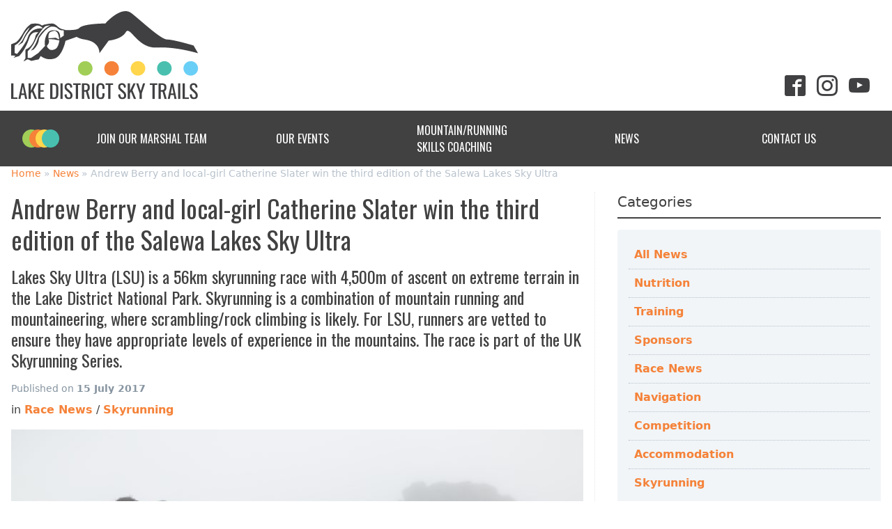

--- FILE ---
content_type: text/html; charset=UTF-8
request_url: https://www.lakedistrictskytrails.com/news/andrew-berry-and-local-girl-catherine-slater-win-the-third-edition-of-the-salewa-lakes-sky-ultra
body_size: 7632
content:

    

<!DOCTYPE html>
<html lang="en">
<head>
    <meta charset="UTF-8">
    <title>Andrew Berry and local-girl Catherine Slater win the third edition of the Salewa Lakes Sky Ultra - Lake District Sky Trails</title>
    <meta name="language" content="en">
        <meta name="viewport" content="width=device-width, initial-scale=1.0">
    <link rel="stylesheet" href="/lib/swiper/css/swiper.min.css">
    <link rel="preconnect" href="https://fonts.googleapis.com">
    <link rel="preconnect" href="https://fonts.gstatic.com" crossorigin>
    <link href="https://fonts.googleapis.com/css2?family=Oswald&display=swap" rel="stylesheet">
    <link rel="stylesheet" href="https://fonts.googleapis.com/icon?family=Material+Icons">
    <link rel="home" href="https://www.lakedistrictskytrails.com/">
    <link rel="shortcut icon" href="/favicon.ico">
    <link rel="alternate" type="application/atom+xml" href="/news/feed.atom">

    <!-- Microsoft -->
    <meta http-equiv="cleartype" content="on">
    
        
            <!-- Google Tag Manager -->
        <script>(function(w,d,s,l,i){w[l]=w[l]||[];w[l].push({'gtm.start':
            new Date().getTime(),event:'gtm.js'});var f=d.getElementsByTagName(s)[0],
            j=d.createElement(s),dl=l!='dataLayer'?'&l='+l:'';j.async=true;j.src=
            'https://www.googletagmanager.com/gtm.js?id='+i+dl;f.parentNode.insertBefore(j,f);
        })(window,document,'script','dataLayer','GTM-NNQGNZZ7');</script>
        <!-- End Google Tag Manager -->
        
                                  <link rel="stylesheet" href="/css/app.css?v=0.0.1">
    
</head>
<body class=" layout">
          <!-- Google Tag Manager (noscript) -->
       <noscript><iframe src="https://www.googletagmanager.com/ns.html?id=GTM-NNQGNZZ7"
                         height="0" width="0" style="display:none;visibility:hidden"></iframe></noscript>
       <!-- End Google Tag Manager (noscript) -->
      
   <div class="layout px-4 mx-auto">
                    <div class="flex flex-wrap items-end justify-between">
                <div class="lg:px-0 px-4 py-4 text-center w-full md:text-left md:w-1/2 hidden lg:block lg:max-w-[274px]">
                    <a href="https://www.lakedistrictskytrails.com/"><img src="/img/lakedistrictskytrails.svg" height="120" alt="Lake District Sky Trails"></a>
                </div>
                <div class="hidden lg:block lg:px-0 px-4 py-4 text-center w-full md:text-right md:w-1/2">
                    <div class="px-2"><h2 class="text-scafell"></h2></div>
                    <div class="flex items-end gap-2 justify-end">
                                                   <a href="https://www.facebook.com/LakeDistrictSkyTrails" title="Follow us on Twitter" target="_blank" class="social">
                                <span class="icon-facebook pr-4 text-grey-darkish hover:text-link text-3xl"></span>
                            </a>
                                                                            <a href="https://www.instagram.com/lakedistrictskytrails" title="Follow us on Twitter" target="_blank" class="social">
                                <span class="icon-instagram pr-4 text-grey-darkish hover:text-link text-3xl"></span>
                            </a>
                                                                                                   <a href="https://www.youtube.com/user/OutdoorWarehouse" title="Watch our Youtube videos" target="_blank" class="no-underline"><span class="icon-youtube pr-4 text-grey-darkish hover:text-link text-3xl"></span></a>
                                             </div>
                </div>
            </div>
            </div>
    
    <nav class="sticky top-0 bottom-0 z-50 layout mx-auto">
        <div class="nav layout lg:flex hidden flex-wrap items-center justify-evenly gap-4 bg-primary mx-4 relative">
            <li class="h-full list-none m-0">
                                <a href="/" class="cursor-pointer">
                    <img class="max-w-[274px]" src="/img/circles.svg" alt="logo circles">
                </a>
            </li>
    
                                                                                                    
                <ul class="w-[15.67%]">
                    <li class="w-full menu-root list-none md:min-h-[100px] xl:min-h-[80px] h-full m-0">
                        <a href="https://www.lakedistrictskytrails.com/lake-district-sky-trails-sign-up-form" class="flex justify-center w-full h-full p-4 text-white relative items-center md:min-h-[100px] xl:min-h-[80px] ">
                            Join Our Marshal Team
                                                    </a>
    
                                            </li>
                </ul>
                                                                                                                                                
                <ul class="w-[15.67%]">
                    <li class="w-full menu-root list-none md:min-h-[100px] xl:min-h-[80px] h-full m-0">
                        <a href="#" class="flex justify-center w-full h-full p-4 text-white relative items-center md:min-h-[100px] xl:min-h-[80px] has-sub-nav">
                            Our Events
                                                            <span class="icon-plus pl-4 opacity-0"></span>
                                <span class="hidden arrow-down absolute bottom-[-5px] left-[25%] transform -translate-x-1/2 z-[60]">
                                    <!-- Arrow notch, can be styled using CSS -->
                                    <svg width="12" height="12" viewBox="0 0 12 12" fill="none" xmlns="http://www.w3.org/2000/svg">
                                        <path d="M6 9L1 4h10L6 9z" fill="currentColor"/>
                                    </svg>
                                </span>
                                                    </a>
    
                                                 <ul class="hidden basic-menu lg:absolute lg:w-full lg:left-0 z-50 min-h-[460px] shadow-nav-shadow h-full">
                                <div class="flex flex-row items-start lg:bg-white gap-x-4 h-full pt-4 pb-8">
                                    <div class="w-[67%] pl-[140px] mx-auto flex flex-row flex-wrap h-full">  
                                                                                                                                                                                                                                                <div class="w-1/4 h-full pr-4">
                                                            <ul class="flex flex-col h-full">
                                                                                                                                    <li class="font-feature uppercase list-none pb-2 text-[17px] h-fit w-full ">Sky Races</li>
                                                                                                                                                                                                                        <li class="list-none w-full h-fit px-1 pb-2">
                                                                                <a href="https://www.lakedistrictskytrails.com/scafell-sky-race-40km-2800m" class="text-grey-darker capitalize font-sans cursor-pointer text-[15px]">
                                                                                    Scafell Sky Race
                                                                                </a>
                                                                            </li>
                                                                                                                                                                                                                                                                                                <li class="list-none w-full h-fit px-1 pb-2">
                                                                                <a href="https://www.lakedistrictskytrails.com/st-sunday-mountain-race" class="text-grey-darker capitalize font-sans cursor-pointer text-[15px]">
                                                                                    St Sunday Sky Race
                                                                                </a>
                                                                            </li>
                                                                                                                                                                                                                                                                                                <li class="list-none w-full h-fit px-1 pb-2">
                                                                                <a href="https://www.lakedistrictskytrails.com/pinnacle-ridge-extreme-28km-2700m-vert" class="text-grey-darker capitalize font-sans cursor-pointer text-[15px]">
                                                                                    Pinnacle Ridge Extreme
                                                                                </a>
                                                                            </li>
                                                                                                                                                                                                                                                                        </ul>
                                                        </div>
                                                                                                            <div class="w-1/4 h-full pr-4">
                                                            <ul class="flex flex-col h-full">
                                                                                                                                    <li class="font-feature uppercase list-none pb-2 text-[17px] h-fit w-full ">Sky Ultra Races</li>
                                                                                                                                                                                                                        <li class="list-none w-full h-fit px-1 pb-2">
                                                                                <a href="https://www.lakedistrictskytrails.com/helvellyn-sky-ultra-57k-3700m-vert" class="text-grey-darker capitalize font-sans cursor-pointer text-[15px]">
                                                                                    Helvellyn Sky Ultra
                                                                                </a>
                                                                            </li>
                                                                                                                                                                                                                                                                                                <li class="list-none w-full h-fit px-1 pb-2">
                                                                                <a href="https://www.lakedistrictskytrails.com/scafell-sky-ultra" class="text-grey-darker capitalize font-sans cursor-pointer text-[15px]">
                                                                                    Scafell Sky Ultra 
                                                                                </a>
                                                                            </li>
                                                                                                                                                                                                                                                                        </ul>
                                                        </div>
                                                                                                            <div class="w-1/4 h-full pr-4">
                                                            <ul class="flex flex-col h-full">
                                                                                                                                    <li class="font-feature uppercase list-none pb-2 text-[17px] h-fit w-full ">Trail Races</li>
                                                                                                                                                                                                                        <li class="list-none w-full h-fit px-1 pb-2">
                                                                                <a href="https://www.lakedistrictskytrails.com/place-fell-15" class="text-grey-darker capitalize font-sans cursor-pointer text-[15px]">
                                                                                    Place Fell 15
                                                                                </a>
                                                                            </li>
                                                                                                                                                                                                                                                                                                <li class="list-none w-full h-fit px-1 pb-2">
                                                                                <a href="https://www.lakedistrictskytrails.com/great-langdale-21-trail-run" class="text-grey-darker capitalize font-sans cursor-pointer text-[15px]">
                                                                                    Great Langdale 21
                                                                                </a>
                                                                            </li>
                                                                                                                                                                                                                                                                        </ul>
                                                        </div>
                                                                                                            <div class="w-1/4 h-full pr-4">
                                                            <ul class="flex flex-col h-full">
                                                                                                                                    <li class="font-feature uppercase list-none pb-2 text-[17px] h-fit w-full ">Vertical Races</li>
                                                                                                                                                                                                                        <li class="list-none w-full h-fit px-1 pb-2">
                                                                                <a href="https://www.lakedistrictskytrails.com/stickle-grind-650" class="text-grey-darker capitalize font-sans cursor-pointer text-[15px]">
                                                                                    Stickle Grind 650
                                                                                </a>
                                                                            </li>
                                                                                                                                                                                                                                                                                                <li class="list-none w-full h-fit px-1 pb-2">
                                                                                <a href="https://www.lakedistrictskytrails.com/swirral-grind-850" class="text-grey-darker capitalize font-sans cursor-pointer text-[15px]">
                                                                                    Swirral Grind 850
                                                                                </a>
                                                                            </li>
                                                                                                                                                                                                                                                                        </ul>
                                                        </div>
                                                                                                                                                                                                                            </div>
                                    <div class="flex flex-row justify-end items-start gap-2 w-[30%] pt-4 pr-4">
                                                                                                                                                                    <img class="block max-w-[274px] pt-4" src="/img/brought-by.svg" alt="Brought By Image">
                                            <img class="block md:max-w-[200px] xl:max-w-[274px]" src="https://www.lakedistrictskytrails.com/assets/partners/RAB_logo_and_strapline.svg" alt="Alpine Logo">
                                                                            </div>
                                </div>
                            </ul>
                                            </li>
                </ul>
                                                                                                                                                                                                                        
                <ul class="w-[15.67%]">
                    <li class="w-full menu-root list-none md:min-h-[100px] xl:min-h-[80px] h-full m-0">
                        <a href="#" class="flex justify-center w-full h-full p-4 text-white relative items-center md:min-h-[100px] xl:min-h-[80px] has-sub-nav">
                            Mountain/Running Skills Coaching
                                                            <span class="icon-plus pl-4 opacity-0"></span>
                                <span class="hidden arrow-down absolute bottom-[-5px] left-[25%] transform -translate-x-1/2 z-[60]">
                                    <!-- Arrow notch, can be styled using CSS -->
                                    <svg width="12" height="12" viewBox="0 0 12 12" fill="none" xmlns="http://www.w3.org/2000/svg">
                                        <path d="M6 9L1 4h10L6 9z" fill="currentColor"/>
                                    </svg>
                                </span>
                                                    </a>
    
                                                 <ul class="hidden basic-menu lg:absolute lg:w-full lg:left-0 z-50 min-h-[460px] shadow-nav-shadow h-full">
                                <div class="flex flex-row items-start lg:bg-white gap-x-4 h-full pt-4 pb-8">
                                    <div class="w-[67%] pl-[140px] mx-auto flex flex-row flex-wrap h-full">  
                                                                                                                                                                                                                                                <div class="w-1/4 h-full pr-4">
                                                            <ul class="flex flex-col h-full">
                                                                                                                                    <li class="font-feature uppercase list-none pb-2 text-[17px] h-fit w-full ">Skyrunning Courses and Recces</li>
                                                                                                                                                                                                                        <li class="list-none w-full h-fit px-1 pb-2">
                                                                                <a href="https://mountainrun.co.uk/sky-trail-and-ultra-school" class="text-grey-darker capitalize font-sans cursor-pointer text-[15px]">
                                                                                    Sky, Ultra & Trail Courses
                                                                                </a>
                                                                            </li>
                                                                                                                                                                                                                                                                                                <li class="list-none w-full h-fit px-1 pb-2">
                                                                                <a href="https://mountainrun.co.uk/guided-running-experiences" class="text-grey-darker capitalize font-sans cursor-pointer text-[15px]">
                                                                                    Guided Running
                                                                                </a>
                                                                            </li>
                                                                                                                                                                                                                                                                                                <li class="list-none w-full h-fit px-1 pb-2">
                                                                                <a href="https://mountainrun.co.uk/courses/scafell-sky-race-recce-weekend" class="text-grey-darker capitalize font-sans cursor-pointer text-[15px]">
                                                                                    Sky Race Route Recce's
                                                                                </a>
                                                                            </li>
                                                                                                                                                                                                                                                                        </ul>
                                                        </div>
                                                                                                                                                                                                                                                                                                                                                                                                                    </div>
                                    <div class="flex flex-row justify-end items-start gap-2 w-[30%] pt-4 pr-4">
                                                                                                                                                                    <img class="block max-w-[274px] pt-4" src="/img/brought-by.svg" alt="Brought By Image">
                                            <img class="block md:max-w-[200px] xl:max-w-[274px]" src="https://www.lakedistrictskytrails.com/assets/partners/RAB_logo_and_strapline.svg" alt="Alpine Logo">
                                                                            </div>
                                </div>
                            </ul>
                                            </li>
                </ul>
                                                                                                                                                
                <ul class="w-[15.67%]">
                    <li class="w-full menu-root list-none md:min-h-[100px] xl:min-h-[80px] h-full m-0">
                        <a href="#" class="flex justify-center w-full h-full p-4 text-white relative items-center md:min-h-[100px] xl:min-h-[80px] has-sub-nav">
                            News
                                                            <span class="icon-plus pl-4 opacity-0"></span>
                                <span class="hidden arrow-down absolute bottom-[-5px] left-[25%] transform -translate-x-1/2 z-[60]">
                                    <!-- Arrow notch, can be styled using CSS -->
                                    <svg width="12" height="12" viewBox="0 0 12 12" fill="none" xmlns="http://www.w3.org/2000/svg">
                                        <path d="M6 9L1 4h10L6 9z" fill="currentColor"/>
                                    </svg>
                                </span>
                                                    </a>
    
                                                 <ul class="hidden basic-menu lg:absolute lg:w-full lg:left-0 z-50 min-h-[460px] shadow-nav-shadow h-full">
                                <div class="flex flex-row items-start lg:bg-white gap-x-4 h-full pt-4 pb-8">
                                    <div class="w-[67%] pl-[140px] mx-auto flex flex-row flex-wrap h-full">  
                                                                                                                                                                                                                                                <div class="w-1/4 h-full pr-4">
                                                            <ul class="flex flex-col h-full">
                                                                                                                                    <li class="font-feature uppercase list-none pb-2 text-[17px] h-fit w-full ">Training</li>
                                                                                                                                                                                                                        <li class="list-none w-full h-fit px-1 pb-2">
                                                                                <a href="https://www.lakedistrictskytrails.com/news/training" class="text-grey-darker capitalize font-sans cursor-pointer text-[15px]">
                                                                                    Training for Skyrunning
                                                                                </a>
                                                                            </li>
                                                                                                                                                                                                                                                                                                <li class="list-none w-full h-fit px-1 pb-2">
                                                                                <a href="https://www.lakedistrictskytrails.com/news/skyrunning-uk" class="text-grey-darker capitalize font-sans cursor-pointer text-[15px]">
                                                                                    Skyrunning News
                                                                                </a>
                                                                            </li>
                                                                                                                                                                                                                                                                                                <li class="list-none w-full h-fit px-1 pb-2">
                                                                                <a href="https://www.lakedistrictskytrails.com/news/nutrition" class="text-grey-darker capitalize font-sans cursor-pointer text-[15px]">
                                                                                    Nutrition for skyrunning
                                                                                </a>
                                                                            </li>
                                                                                                                                                                                                                                                                                                <li class="list-none w-full h-fit px-1 pb-2">
                                                                                <a href="https://www.lakedistrictskytrails.com/news/race-news" class="text-grey-darker capitalize font-sans cursor-pointer text-[15px]">
                                                                                    Race News
                                                                                </a>
                                                                            </li>
                                                                                                                                                                                                                                                                        </ul>
                                                        </div>
                                                                                                                                                                                                                            </div>
                                    <div class="flex flex-row justify-end items-start gap-2 w-[30%] pt-4 pr-4">
                                                                                                                                                                    <img class="block max-w-[274px] pt-4" src="/img/brought-by.svg" alt="Brought By Image">
                                            <img class="block md:max-w-[200px] xl:max-w-[274px]" src="https://www.lakedistrictskytrails.com/assets/partners/RAB_logo_and_strapline.svg" alt="Alpine Logo">
                                                                            </div>
                                </div>
                            </ul>
                                            </li>
                </ul>
                                                                                                                                                
                <ul class="w-[15.67%]">
                    <li class="w-full menu-root list-none md:min-h-[100px] xl:min-h-[80px] h-full m-0">
                        <a href="#" class="flex justify-center w-full h-full p-4 text-white relative items-center md:min-h-[100px] xl:min-h-[80px] has-sub-nav">
                            Contact Us
                                                            <span class="icon-plus pl-4 opacity-0"></span>
                                <span class="hidden arrow-down absolute bottom-[-5px] left-[25%] transform -translate-x-1/2 z-[60]">
                                    <!-- Arrow notch, can be styled using CSS -->
                                    <svg width="12" height="12" viewBox="0 0 12 12" fill="none" xmlns="http://www.w3.org/2000/svg">
                                        <path d="M6 9L1 4h10L6 9z" fill="currentColor"/>
                                    </svg>
                                </span>
                                                    </a>
    
                                                 <ul class="hidden basic-menu lg:absolute lg:w-full lg:left-0 z-50 min-h-[460px] shadow-nav-shadow h-full">
                                <div class="flex flex-row items-start lg:bg-white gap-x-4 h-full pt-4 pb-8">
                                    <div class="w-[67%] pl-[140px] mx-auto flex flex-row flex-wrap h-full">  
                                                                                                                                                                                                                                                <div class="w-1/4 h-full pr-4">
                                                            <ul class="flex flex-col h-full">
                                                                                                                                    <li class="font-feature uppercase list-none pb-2 text-[17px] h-fit w-full ">Contact Us</li>
                                                                                                                                                                                                                        <li class="list-none w-full h-fit px-1 pb-2">
                                                                                <a href="https://www.lakedistrictskytrails.com/about-us/contact-us" class="text-grey-darker capitalize font-sans cursor-pointer text-[15px]">
                                                                                    Contact Us
                                                                                </a>
                                                                            </li>
                                                                                                                                                                                                                                                                                                <li class="list-none w-full h-fit px-1 pb-2">
                                                                                <a href="https://www.lakedistrictskytrails.com/about-us" class="text-grey-darker capitalize font-sans cursor-pointer text-[15px]">
                                                                                    About Us
                                                                                </a>
                                                                            </li>
                                                                                                                                                                                                                                                                                                <li class="list-none w-full h-fit px-1 pb-2">
                                                                                <a href="https://www.lakedistrictskytrails.com/about-us/participant-care-policy" class="text-grey-darker capitalize font-sans cursor-pointer text-[15px]">
                                                                                    Participant Care Policy
                                                                                </a>
                                                                            </li>
                                                                                                                                                                                                                                                                                                <li class="list-none w-full h-fit px-1 pb-2">
                                                                                <a href="https://www.lakedistrictskytrails.com/about-us/privacy-policy" class="text-grey-darker capitalize font-sans cursor-pointer text-[15px]">
                                                                                    Privacy Policy
                                                                                </a>
                                                                            </li>
                                                                                                                                                                                                                                                                                                <li class="list-none w-full h-fit px-1 pb-2">
                                                                                <a href="https://www.lakedistrictskytrails.com/lake-district-sky-trails-sign-up-form" class="text-grey-darker capitalize font-sans cursor-pointer text-[15px]">
                                                                                    Marshal Volunteering
                                                                                </a>
                                                                            </li>
                                                                                                                                                                                                                                                                        </ul>
                                                        </div>
                                                                                                                                                                                                                            </div>
                                    <div class="flex flex-row justify-end items-start gap-2 w-[30%] pt-4 pr-4">
                                                                                                                                                                    <img class="block max-w-[274px] pt-4" src="/img/brought-by.svg" alt="Brought By Image">
                                            <img class="block md:max-w-[200px] xl:max-w-[274px]" src="https://www.lakedistrictskytrails.com/assets/partners/RAB_logo_and_strapline.svg" alt="Alpine Logo">
                                                                            </div>
                                </div>
                            </ul>
                                            </li>
                </ul>
                    </div>
    
        <div class="lg:hidden layout flex flex-wrap items-center justify-between gap-4 bg-primary relative w-full p-2">
                        <a href="/" class="cursor-pointer hover:bg-transparent">
                <img class="block max-w-[100px]" src="/img/circles.svg" alt="logo circles">
            </a>
            <span class="open-menu icon-menu lg:hidden text-white hover:text-link text-2xl self-center ml-auto cursor-pointer"></span>
        </div>
    </nav>

    <section class="lg:hidden nav-links bg-primary fixed top-0 left-0 min-h-screen h-full w-full max-w-md text-white z-50">
         <div class="flex gap-6 justify-between items-center p-4">
              
             <a href="/" class="cursor-pointer hover:bg-transparent">
                 <img class="block max-w-[100px]" src="/img/circles.svg" alt="logo circles">
             </a>
             <div class="flex gap-6">
                 <a href="tel:07989 697487">
                     <span class="icon-phone-outgoing text-white hover:text-link text-3xl"></span>
                 </a>
                 <a href="mailto:charlie@mountainrun.co.uk">
                     <span class="icon-mail text-white hover:text-link text-3xl"></span>
                 </a>
                 <span class="icon-cross close-menu text-white hover:text-link text-2xl cursor-pointer"></span>
             </div>
         </div>
     
         <div class="mt-8 ml-2 overflow-y-auto max-h-[calc(100vh-96px)]"> <!-- Set max height and enable scrolling -->
                                   
                                                            
                 <ul>
                     <li class="list-none">
                         <a href="https://www.lakedistrictskytrails.com/lake-district-sky-trails-sign-up-form" class="block w-full p-3 text-white uppercase flex justify-between pr-4 hover:text-link">
                             <span>Join Our Marshal Team</span>
                                                      </a>
     
                                              </li>
                 </ul>
                                   
                                                                                                                                                                                                                                                                                                                                                                                                                                                                            
                 <ul>
                     <li class="list-none">
                         <a href="#" class="block w-full p-3 text-white uppercase flex justify-between pr-4 hover:text-link">
                             <span>Our Events</span>
                                                              <span class="icon-chevron-down text-2xl px-3"></span>
                                 <span class="icon-chevron-up text-2xl px-3 hidden"></span> <!-- Hidden initially -->
                                                      </a>
     
                                                      <ul class="sub-nav hidden"> <!-- Initially hidden -->
                                                                                                                                                            <li class="list-none">
                                                 <a href="https://www.lakedistrictskytrails.com/scafell-sky-race-40km-2800m" class="block w-fit p-3 ml-3 text-white hover:text-link">
                                                     Scafell Sky Race
                                                 </a>
                                             </li>
                                                                                      <li class="list-none">
                                                 <a href="https://www.lakedistrictskytrails.com/st-sunday-mountain-race" class="block w-fit p-3 ml-3 text-white hover:text-link">
                                                     St Sunday Sky Race
                                                 </a>
                                             </li>
                                                                                      <li class="list-none">
                                                 <a href="https://www.lakedistrictskytrails.com/pinnacle-ridge-extreme-28km-2700m-vert" class="block w-fit p-3 ml-3 text-white hover:text-link">
                                                     Pinnacle Ridge Extreme
                                                 </a>
                                             </li>
                                                                                                                                                                                                                                          <li class="list-none">
                                                 <a href="https://www.lakedistrictskytrails.com/helvellyn-sky-ultra-57k-3700m-vert" class="block w-fit p-3 ml-3 text-white hover:text-link">
                                                     Helvellyn Sky Ultra
                                                 </a>
                                             </li>
                                                                                      <li class="list-none">
                                                 <a href="https://www.lakedistrictskytrails.com/scafell-sky-ultra" class="block w-fit p-3 ml-3 text-white hover:text-link">
                                                     Scafell Sky Ultra 
                                                 </a>
                                             </li>
                                                                                                                                                                                                                                          <li class="list-none">
                                                 <a href="https://www.lakedistrictskytrails.com/place-fell-15" class="block w-fit p-3 ml-3 text-white hover:text-link">
                                                     Place Fell 15
                                                 </a>
                                             </li>
                                                                                      <li class="list-none">
                                                 <a href="https://www.lakedistrictskytrails.com/great-langdale-21-trail-run" class="block w-fit p-3 ml-3 text-white hover:text-link">
                                                     Great Langdale 21
                                                 </a>
                                             </li>
                                                                                                                                                                                                                                          <li class="list-none">
                                                 <a href="https://www.lakedistrictskytrails.com/stickle-grind-650" class="block w-fit p-3 ml-3 text-white hover:text-link">
                                                     Stickle Grind 650
                                                 </a>
                                             </li>
                                                                                      <li class="list-none">
                                                 <a href="https://www.lakedistrictskytrails.com/swirral-grind-850" class="block w-fit p-3 ml-3 text-white hover:text-link">
                                                     Swirral Grind 850
                                                 </a>
                                             </li>
                                                                                                                                            </ul>
                                              </li>
                 </ul>
                                   
                                                                                                                                                                
                 <ul>
                     <li class="list-none">
                         <a href="#" class="block w-full p-3 text-white uppercase flex justify-between pr-4 hover:text-link">
                             <span>Mountain/Running Skills Coaching</span>
                                                              <span class="icon-chevron-down text-2xl px-3"></span>
                                 <span class="icon-chevron-up text-2xl px-3 hidden"></span> <!-- Hidden initially -->
                                                      </a>
     
                                                      <ul class="sub-nav hidden"> <!-- Initially hidden -->
                                                                                                                                                            <li class="list-none">
                                                 <a href="https://mountainrun.co.uk/sky-trail-and-ultra-school" class="block w-fit p-3 ml-3 text-white hover:text-link">
                                                     Sky, Ultra &amp; Trail Courses
                                                 </a>
                                             </li>
                                                                                      <li class="list-none">
                                                 <a href="https://mountainrun.co.uk/guided-running-experiences" class="block w-fit p-3 ml-3 text-white hover:text-link">
                                                     Guided Running
                                                 </a>
                                             </li>
                                                                                      <li class="list-none">
                                                 <a href="https://mountainrun.co.uk/courses/scafell-sky-race-recce-weekend" class="block w-fit p-3 ml-3 text-white hover:text-link">
                                                     Sky Race Route Recce&#039;s
                                                 </a>
                                             </li>
                                                                                                                                            </ul>
                                              </li>
                 </ul>
                                   
                                                                                                                                                                
                 <ul>
                     <li class="list-none">
                         <a href="#" class="block w-full p-3 text-white uppercase flex justify-between pr-4 hover:text-link">
                             <span>News</span>
                                                              <span class="icon-chevron-down text-2xl px-3"></span>
                                 <span class="icon-chevron-up text-2xl px-3 hidden"></span> <!-- Hidden initially -->
                                                      </a>
     
                                                      <ul class="sub-nav hidden"> <!-- Initially hidden -->
                                                                                                                                                            <li class="list-none">
                                                 <a href="https://www.lakedistrictskytrails.com/news/training" class="block w-fit p-3 ml-3 text-white hover:text-link">
                                                     Training for Skyrunning
                                                 </a>
                                             </li>
                                                                                      <li class="list-none">
                                                 <a href="https://www.lakedistrictskytrails.com/news/skyrunning-uk" class="block w-fit p-3 ml-3 text-white hover:text-link">
                                                     Skyrunning News
                                                 </a>
                                             </li>
                                                                                      <li class="list-none">
                                                 <a href="https://www.lakedistrictskytrails.com/news/nutrition" class="block w-fit p-3 ml-3 text-white hover:text-link">
                                                     Nutrition for skyrunning
                                                 </a>
                                             </li>
                                                                                      <li class="list-none">
                                                 <a href="https://www.lakedistrictskytrails.com/news/race-news" class="block w-fit p-3 ml-3 text-white hover:text-link">
                                                     Race News
                                                 </a>
                                             </li>
                                                                                                                                            </ul>
                                              </li>
                 </ul>
                                   
                                                                                                                                                                
                 <ul>
                     <li class="list-none">
                         <a href="#" class="block w-full p-3 text-white uppercase flex justify-between pr-4 hover:text-link">
                             <span>Contact Us</span>
                                                              <span class="icon-chevron-down text-2xl px-3"></span>
                                 <span class="icon-chevron-up text-2xl px-3 hidden"></span> <!-- Hidden initially -->
                                                      </a>
     
                                                      <ul class="sub-nav hidden"> <!-- Initially hidden -->
                                                                                                                                                            <li class="list-none">
                                                 <a href="https://www.lakedistrictskytrails.com/about-us/contact-us" class="block w-fit p-3 ml-3 text-white hover:text-link">
                                                     Contact Us
                                                 </a>
                                             </li>
                                                                                      <li class="list-none">
                                                 <a href="https://www.lakedistrictskytrails.com/about-us" class="block w-fit p-3 ml-3 text-white hover:text-link">
                                                     About Us
                                                 </a>
                                             </li>
                                                                                      <li class="list-none">
                                                 <a href="https://www.lakedistrictskytrails.com/about-us/participant-care-policy" class="block w-fit p-3 ml-3 text-white hover:text-link">
                                                     Participant Care Policy
                                                 </a>
                                             </li>
                                                                                      <li class="list-none">
                                                 <a href="https://www.lakedistrictskytrails.com/about-us/privacy-policy" class="block w-fit p-3 ml-3 text-white hover:text-link">
                                                     Privacy Policy
                                                 </a>
                                             </li>
                                                                                      <li class="list-none">
                                                 <a href="https://www.lakedistrictskytrails.com/lake-district-sky-trails-sign-up-form" class="block w-fit p-3 ml-3 text-white hover:text-link">
                                                     Marshal Volunteering
                                                 </a>
                                             </li>
                                                                                                                                            </ul>
                                              </li>
                 </ul>
                      </div>
     </section>

    <div class="layout mx-auto">
                <p class="px-4 text-grey text-sm">
        <a href="/">Home</a> &raquo;
        <a href="https://www.lakedistrictskytrails.com/news">News</a> &raquo;
        <span class="last">Andrew Berry and local-girl Catherine Slater win the third edition of the Salewa Lakes Sky Ultra</span>
    </p>

    <div class="flex flex-wrap">
        <div class="px-4 w-full lg:w-2/3">
            <h1>Andrew Berry and local-girl Catherine Slater win the third edition of the Salewa Lakes Sky Ultra</h1>
                            <h2>Lakes Sky Ultra (LSU) is a 56km skyrunning race with 4,500m of ascent on extreme terrain in the Lake District National Park. Skyrunning is a combination of mountain running and mountaineering, where scrambling/rock climbing is likely. For LSU, runners are vetted to ensure they have appropriate levels of experience in the mountains. The race is part of the UK Skyrunning Series.</h2>
            
            <p>
                <time>Published on <strong>15 July 2017</strong></time>
                                    in
                                                                
                        <a href="https://www.lakedistrictskytrails.com/news/race-news"><strong>Race News</strong></a>
                                                                     / 
                        <a href="https://www.lakedistrictskytrails.com/news/skyrunning-uk"><strong>Skyrunning</strong></a>
                                                                        </p>

                            <div class="my-4">
                                        <img class="block w-full"
                        sizes="100vw"
                        src="https://www.lakedistrictskytrails.com/assets/page/_courseLead/2017_LSU_Striding-Edge.jpg"
                        srcset="https://www.lakedistrictskytrails.com/assets/page/_courseLead/2017_LSU_Striding-Edge.jpg 1x, https://www.lakedistrictskytrails.com/assets/page/_courseLead2x/2017_LSU_Striding-Edge.jpg 2x"
                        alt="2017 Lsu Striding Edge">
                </div>
            
            <style>
    .editorial ul {
      list-style-type: disc; 
      list-style-position: inside; 
      /* margin: 0;  */
    } 
    
    .editorial li{
      text-indent: -1.35em;  
      margin: 0.33em 0.5em 0.5em 1.5em;  
    }
    .editorial ol {
      list-style-type: decimal;
      list-style-position: inside;
    }
</style>
<div class="editorial mb-4"><p><b>Ambleside, Lake District National Park, Cumbria; S</b><b>un</b><b>day, 1</b><b>6</b><b>&nbsp;July, 2017:&nbsp;</b><em>The third Lakes Sky Ultra demonstrated both the international appeal of skyrunning – and the allure of the Lake District – with runners representing South Africa, Australia, New Zealand, Poland, Netherlands, Ireland, France, the US and Belgium arriving in Ambleside. A film crew and several photographers attended the race, one travelling from Spain to do so.</em></p><em></em><p><em>LSU started at 7am,&nbsp;</em><em>on Saturday 16 July,</em><em>&nbsp;in challenging conditions for the&nbsp;</em><em>elect&nbsp;</em><em>group of&nbsp;</em><em>runners – 21 of which were female. Drizzle, rain and low, heavy cloud made the technical course slippery on rock, grass and mud.&nbsp;</em></p><em></em><p><em>Race organisers Mountain Run&nbsp;</em><em>Events&nbsp;</em><em>faced an additional test when in the morning it was discovered the rope needed to make Pinnacle Ridge safe for runners was missing.&nbsp;</em><em>Competitors</em><em>&nbsp;were still able to traverse the exposed, technical, Grade 3 ridge, but had to skip a more demanding corner of it.&nbsp;</em></p><em></em><p><em>2016&nbsp;</em><em>Skyrunning UK champion Bjorn Verduijn (NER) set the early pace, with Andy Bryce (GBR) and Andy Berry (GBR), who recorded the second-fastest-ever winter Bob Graham Round this January, in pursuit. In the women's race, Lauren Woodwiss (GBR) created an early advantage on pre-race favourites Catherine Slater (GBR) and Jacqueline Toal (IRL).<br></em><em><br>The first half of the course includes around two-thirds of the 4,500</em><em>m</em><em>&nbsp;of ascent and the majority of&nbsp;</em><em>the&nbsp;</em><em>technical ridge running,&nbsp;</em><em>with the second half being faster, more runnable terrain</em><em>. Though the weather eased for a while, there were reports of “</em><em>20km</em><em>&nbsp;of horizontal rain” from some runners</em><em><br></em></p><figure class="text-center w-full"><img class="block"
            sizes="100vw"
            src="https://www.lakedistrictskytrails.com/assets/page/_editorial/2017_LSU_descending-Eagle-Crag.jpg"
            srcset="https://www.lakedistrictskytrails.com/assets/page/_editorial/2017_LSU_descending-Eagle-Crag.jpg 1x, https://www.lakedistrictskytrails.com/assets/page/_editorial2x/2017_LSU_descending-Eagle-Crag.jpg 2x"
            alt="2017 Lsu Descending Eagle Crag"><figcaption class="mt-4">© Guillem Casanova</figcaption></figure><p><em>There were plenty of tired but happy faces at Patterdale, the main check point, where runners enjoyed soup, energy balls from Keswick's Fellpack and Mr Duffins coffee.
</em>
After a quick transition at Patterdale, third-placed Berry started to close the gap on the lead two, finally passing Verduijn, who had led the race for seven hours, and arriving first back in Ambleside in 8:34:24.</p><p><i>“</i>That was good fun” said Berry. “The weather was pretty full on at times. I feel sorry for the people up there all day. But it was fun!” Verduijn was second in 8:40:00. Bryce third in 8:59:56.
<em>
Similarly in the women's race, Slater caught Woodwiss, and finished in 10:30:27. “I'm knackered,” said a breathless Slater at the finish line. “In a weird way, I thoroughly enjoyed that!”&nbsp;</em><em>Helm Hill runner&nbsp;</em><em>Slater&nbsp;</em><em>works as a physiotherapist in Staveley.
</em><em>
The race awarded prize money, as well as prizes from race sponsors Salewa, Leki and Mountain fuel. The LSU</em><em>&nbsp;returns in 2018.</em></p></div>
                                                
            <div class="flex flex-wrap -mx-2 mt-8 lg:items-stretch">
                                    <div class="bg-grey-lighter clearfix m-2 pt-4 px-4 rounded w-full lg:flex-1">
                                                    <a href="https://www.lakedistrictskytrails.com/news/live-tracking-for-lakes-sky-ultra-2017"><img src="https://www.lakedistrictskytrails.com/assets/page/_courseThumbnail/Open_Tracking_Logo_Assett.jpg" alt="Live Tracking for Lakes Sky Ultra 2017" class="float-left mb-2 mr-4 w-32"></a>
                                                <time>15 Jul 2017</time>
                        <h4 class="mb-2"><a href="https://www.lakedistrictskytrails.com/news/live-tracking-for-lakes-sky-ultra-2017">Live Tracking for Lakes Sky Ultra 2017</a></h4>
                        <p>The Lakes Sky Ultra is well underway, with the first runner passing CP7 at Nethermost Pike, keep up with the action</p>
                    </div>
                                                    <div class="bg-grey-lighter clearfix m-2 pt-4 px-4 rounded w-full lg:flex-1">
                                                    <a href="https://www.lakedistrictskytrails.com/news/race-tees-for-2017"><img src="https://www.lakedistrictskytrails.com/assets/page/_courseThumbnail/Scafell_Sky_Race_White_V4.jpg" alt="Race Tee&#039;s for 2017" class="float-left mb-2 mr-4 w-32"></a>
                                                <time>4 Jul 2017</time>
                        <h4 class="mb-2"><a href="https://www.lakedistrictskytrails.com/news/race-tees-for-2017">Race Tee&#039;s for 2017</a></h4>
                        <p>We're really excited to release the designs of the Race Tee's for 2017</p>
                    </div>
                            </div>
        </div>
        <div class="lg:px-0 px-4 w-full lg:w-1/3">
            <div class="border-dotted lg:border-l lg:pb-8 lg:pl-8">
                
    <div class="lg:mr-4">
        <h3 class="line">Categories</h3>
        <nav class="bg-grey-lighter mb-8 p-4 rounded">
            <ul class="list-reset">
                <li class="border-dotted border-grey border-b p-2">
                    <a href="https://www.lakedistrictskytrails.com/news" class="font-bold ">All News</a>
                </li>
                                    <li class="border-dotted border-grey border-b p-2">
                        <a href="https://www.lakedistrictskytrails.com/news/nutrition" class="font-bold ">Nutrition</a>
                    </li>
                                    <li class="border-dotted border-grey border-b p-2">
                        <a href="https://www.lakedistrictskytrails.com/news/training" class="font-bold ">Training</a>
                    </li>
                                    <li class="border-dotted border-grey border-b p-2">
                        <a href="https://www.lakedistrictskytrails.com/news/sponsors" class="font-bold ">Sponsors</a>
                    </li>
                                    <li class="border-dotted border-grey border-b p-2">
                        <a href="https://www.lakedistrictskytrails.com/news/race-news" class="font-bold ">Race News</a>
                    </li>
                                    <li class="border-dotted border-grey border-b p-2">
                        <a href="https://www.lakedistrictskytrails.com/news/navigation" class="font-bold ">Navigation</a>
                    </li>
                                    <li class="border-dotted border-grey border-b p-2">
                        <a href="https://www.lakedistrictskytrails.com/news/competition" class="font-bold ">Competition</a>
                    </li>
                                    <li class="border-dotted border-grey border-b p-2">
                        <a href="https://www.lakedistrictskytrails.com/news/accommodation" class="font-bold ">Accommodation </a>
                    </li>
                                    <li class="border-dotted border-grey  p-2">
                        <a href="https://www.lakedistrictskytrails.com/news/skyrunning-uk" class="font-bold ">Skyrunning</a>
                    </li>
                            </ul>
        </nav>
    </div>
            </div>
        </div>
    </div>
    </div>
    
    <div class="my-8">
         <div class="layout text-center">
             <h4 class="text-center font-feature text-[35px] uppercase font-light text-grey-darkish pt-8 pb-16 border-t border-grey">Sponsored by</h4>
             <div class="flex flex-wrap justify-center gap-8 text-center w-full px-4 lg:px-24 items-center">
                                                           <img class="block object-contain w-[250px]"
                         sizes="10vw"
                         src="https://www.lakedistrictskytrails.com/assets/partners/_partner/26647/RAB_NEW_2025_2025-03-12-154459_wfca.webp"
                         srcset="https://www.lakedistrictskytrails.com/assets/partners/_partner2x/RAB_NEW_2025_2025-03-12-154459_wfca.png 100w, https://www.lakedistrictskytrails.com/assets/partners/_partner1x/RAB_NEW_2025_2025-03-12-154459_wfca.png"
                         height="250"
                         alt="RAB NEW 2025">
                                                                                <img class="block object-contain w-[250px]"
                         sizes="10vw"
                         src="https://www.lakedistrictskytrails.com/assets/partners/_partner/31759/Dynafit_Logo.webp"
                         srcset="https://www.lakedistrictskytrails.com/assets/partners/_partner2x/Dynafit_Logo.png 100w, https://www.lakedistrictskytrails.com/assets/partners/_partner1x/Dynafit_Logo.png"
                         height="250"
                         alt="Dynafit Logo">
                                                   </div>
         </div>
         <div class="layout text-center mt-16">
             <h4 class="text-center font-feature text-[35px] font-light text-grey pb-16">Supporting Sponsors</h4>
             <div class="flex flex-wrap justify-center gap-8 text-center w-full px-4 lg:px-24 items-center">
                                                           <img class="block object-contain w-[150px]"
                         sizes="20vw"
                         src="https://www.lakedistrictskytrails.com/assets/partners/_partner/31202/Lanty_Slees_Langdale_Logo.webp"
                         srcset="https://www.lakedistrictskytrails.com/assets/partners/_partner/31202/Lanty_Slees_Langdale_Logo.webp 100w, https://www.lakedistrictskytrails.com/assets/partners/_partner1x/Lanty_Slees_Langdale_Logo.jpg 100w,"
                         height="250"
                         alt="Lanty Slees Langdale Logo">
                                                                                    <a class="" href="http://www.voomnutrition.co.uk" target="_blank">
                                          <img class="block object-contain w-[150px]"
                         sizes="20vw"
                         src="https://www.lakedistrictskytrails.com/assets/partners/_partner/3085/IMG_6526.webp"
                         srcset="https://www.lakedistrictskytrails.com/assets/partners/_partner/3085/IMG_6526.webp 100w, https://www.lakedistrictskytrails.com/assets/partners/_partner1x/3085/IMG_6526.jpg 100w,"
                         height="250"
                         alt="VOOM Nutrition">
                                              </a>
                                                                                <img class="block object-contain w-[150px]"
                         sizes="20vw"
                         src="https://www.lakedistrictskytrails.com/assets/partners/_partner/18601/65th-Logo-Final.webp"
                         srcset="https://www.lakedistrictskytrails.com/assets/partners/_partner/18601/65th-Logo-Final.webp 100w, https://www.lakedistrictskytrails.com/assets/partners/_partner1x/65th-Logo-Final.png 100w,"
                         height="250"
                         alt="65th Logo Final">
                                                                                    <a class="" href="https://www.sheraces.com/races" target="_blank">
                                          <img class="block object-contain w-[150px]"
                         sizes="20vw"
                         src="https://www.lakedistrictskytrails.com/assets/partners/_partner/26649/SheRACES_Accredited_Race_Badge_Black.webp"
                         srcset="https://www.lakedistrictskytrails.com/assets/partners/_partner/26649/SheRACES_Accredited_Race_Badge_Black.webp 100w, https://www.lakedistrictskytrails.com/assets/partners/_partner1x/SheRACES_Accredited_Race_Badge_Black.png 100w,"
                         height="250"
                         alt="She RACES Accredited Race Badge">
                                              </a>
                                                                                    <a class="" href="http://www.mountainrun.co.uk" target="_blank">
                                          <img class="block object-contain w-[150px]"
                         sizes="20vw"
                         src="https://www.lakedistrictskytrails.com/assets/partners/_partner/2212/mountain-run.webp"
                         srcset="https://www.lakedistrictskytrails.com/assets/partners/_partner/2212/mountain-run.webp 100w, https://www.lakedistrictskytrails.com/assets/partners/_partner1x/mountain-run.png 100w,"
                         height="122"
                         alt="Mountain Run">
                                              </a>
                                                                                    <a class="" href="https://runningpoles.com/" target="_blank">
                                          <img class="block object-contain w-[150px]"
                         sizes="20vw"
                         src="https://www.lakedistrictskytrails.com/assets/partners/_partner/3315/RPUK_COLOUR.webp"
                         srcset="https://www.lakedistrictskytrails.com/assets/partners/_partner/3315/RPUK_COLOUR.webp 100w, https://www.lakedistrictskytrails.com/assets/partners/_partner1x/RPUK_COLOUR.png 100w,"
                         height="250"
                         alt="Rpuk Colour">
                                              </a>
                                                                                    <a class="" href="https://www.earthruns.com/our-medals/" target="_blank">
                                          <img class="block object-contain w-[150px]"
                         sizes="20vw"
                         src="https://www.lakedistrictskytrails.com/assets/partners/_partner/20778/EarthRuns1-percent.webp"
                         srcset="https://www.lakedistrictskytrails.com/assets/partners/_partner/20778/EarthRuns1-percent.webp 100w, https://www.lakedistrictskytrails.com/assets/partners/_partner1x/EarthRuns1-percent.png 100w,"
                         height="111"
                         alt="Earth Runs1 percent">
                                              </a>
                                                                                <img class="block object-contain w-[150px]"
                         sizes="20vw"
                         src="https://www.lakedistrictskytrails.com/assets/partners/_partner/31758/blacknails.run-200-x-150-px.webp"
                         srcset="https://www.lakedistrictskytrails.com/assets/partners/_partner/31758/blacknails.run-200-x-150-px.webp 100w, https://www.lakedistrictskytrails.com/assets/partners/_partner1x/blacknails.run-200-x-150-px.png 100w,"
                         height="188"
                         alt="Blacknails run 200 x 150 px">
                                                   </div> 
         </div>
     </div>

    <footer>
        <div class="layout px-4  mx-auto">
            <div class="flex flex-wrap justify-center md:flex-row-reverse">
                <div class="p-4 w-full text-center lg:text-right !w-[200px]">
                    <a href="https://skyrunninguk.com/"><img src="/img/skyrunner-series.png" height="90" alt="Skyrunner Series UK"></a>
                </div>
                <div class="p-4 w-full text-center md:text-left lg:w-1/2">
                    <h3>Subscribe to our Newsletter</h3>
                    <form action="//outdoorwarehouse.us1.list-manage.com/subscribe/post?u=6a7cdef3a7310fccf83cb8a49&amp;id=9ea69c520b" accept-charset="UTF-8" method="post" target="_blank" class="w-full">
                        <div class="flex items-center">
                            <input type="email" name="EMAIL" id="mce-EMAIL" class="w-full h-10 mr-3 py-2 px-2 rounded" placeholder="Email address" aria-label="Email">
                            <button type="submit" class="bg-mountainrun btn font-bold h-10">Signup</button>
                        </div>
                    </form>
                </div>
                <div class="p-4 w-full text-center md:text-left lg:w-1/3">
                    <h3>Contact</h3>
                    <p class="mb-2">LDST HQ, 88 Wilson Row, Penrith, CA11 7PZ</p>
                    <p class="mb-2">Email: <a href="mailto:charlie@mountainrun.co.uk">charlie@mountainrun.co.uk</a></p>
                    <p class="mb-2">Phone: 07989 697487</p>
                    <div class="flex items-center gap-2 lg:justify-start justify-center">
                                                                           <a href="https://facebook.com/LakeDistrictSkyTrails" title="Become a fan on Facebook" target="_blank" class="no-underline"><span class="icon-facebook pr-4 text-grey-darkish hover:text-link text-3xl"></span></a>
                                                                            <a href="https://www.instagram.com/lakedistrictskytrails" title="Follow us on Twitter" target="_blank" class="social">
                                <span class="icon-instagram pr-4 text-grey-darkish hover:text-link text-3xl"></span>
                            </a>
                                                                           <a href="https://www.youtube.com/user/OutdoorWarehouse" title="Watch our Youtube videos" target="_blank" class="no-underline"><span class="icon-youtube pr-4 text-grey-darkish hover:text-link text-3xl"></span></a>
                                            </div>
                </div>
            </div>
            <div class="flex flex-wrap">
                <div class="p-4 text-center text-grey text-sm w-full md:text-left md:w-1/2">
                                            <a href="https://www.lakedistrictskytrails.com/about-us/contact-us">Contact us</a>
                        &middot;                                            <a href="https://www.lakedistrictskytrails.com/about-us/privacy-policy">Privacy Policy</a>
                                                            </div>
                <div class="p-4 text-center text-grey text-sm w-full md:text-right md:w-1/2">&copy; Lake District Sky Trails, 2026</div>
            </div>
        </div>    
    </footer>
    <!-- Scripts -->
    <script src="/lib/jquery-3.3.1.min.js?v=0.0.1" defer></script>
    <script src="/js/app.js?v=1.0.1?v=0.0.1" defer></script>
    <script src="/lib/swiper/js/swiper.min.js"></script>
    <script src="//downloads.mailchimp.com/js/signup-forms/popup/embed.js" data-dojo-config="usePlainJson: true, isDebug: false"></script>
    <script>require(["mojo/signup-forms/Loader"], function(L) { L.start({"baseUrl":"mc.us1.list-manage.com","uuid":"6a7cdef3a7310fccf83cb8a49","lid":"3774142709"}) })</script>
    <script src="/js/nav.js?v=1.0.1?v=0.0.1" defer></script>
</body>
</html>

--- FILE ---
content_type: text/css
request_url: https://www.lakedistrictskytrails.com/css/app.css?v=0.0.1
body_size: 7402
content:
@font-face {
  font-family: 'icomoon';
  src:  url('/fonts/icomoon.eot?lw5d2h');
  src:  url('/fonts/icomoon.eot?lw5d2h#iefix') format('embedded-opentype'),
	url('/fonts/icomoon.ttf?lw5d2h') format('truetype'),
	url('/fonts/icomoon.woff?lw5d2h') format('woff'),
	url('/fonts/icomoon.svg?lw5d2h#icomoon') format('svg');
  font-weight: normal;
  font-style: normal;
  font-display: block;
}

[class^="icon-"], [class*=" icon-"] {
  /* use !important to prevent issues with browser extensions that change fonts */
  font-family: 'icomoon' !important;
  speak: never;
  font-style: normal;
  font-weight: normal;
  font-variant: normal;
  text-transform: none;
  line-height: 1;

  /* Better Font Rendering =========== */
  -webkit-font-smoothing: antialiased;
  -moz-osx-font-smoothing: grayscale;
}

.icon-chevron-up:before {
  content: "\e908";
}
.icon-chevron-down:before {
  content: "\e907";
}
.icon-x:before {
  content: "\e903";
}
.icon-chevrons-right:before {
  content: "\e906";
}
.icon-phone-outgoing:before {
  content: "\e902";
}
.icon-mail:before {
  content: "\e901";
}
.icon-instagram:before {
  content: "\e90b";
}
.icon-youtube:before {
  content: "\e90a";
}
.icon-facebook:before {
  content: "\e909";
}
.icon-brand:before {
  content: "\e909";
}
.icon-social:before {
  content: "\e909";
}
.icon-cross:before {
  content: "\e905";
}
.icon-menu:before {
  content: "\e904";
}
.icon-plus:before {
  content: "\e900";
}

/**
 * This injects Tailwind's base styles, which is a combination of
 * Normalize.css and some additional base styles.
 *
 * You can see the styles here:
 * https://github.com/tailwindcss/tailwindcss/blob/master/css/preflight.css
 *
 * If using `postcss-import`, you should import this line from it's own file:
 *
 * @import "./tailwind-preflight.css";
 *
 * See: https://github.com/tailwindcss/tailwindcss/issues/53#issuecomment-341413622
 */
*, ::before, ::after{
  --tw-border-spacing-x: 0;
  --tw-border-spacing-y: 0;
  --tw-translate-x: 0;
  --tw-translate-y: 0;
  --tw-rotate: 0;
  --tw-skew-x: 0;
  --tw-skew-y: 0;
  --tw-scale-x: 1;
  --tw-scale-y: 1;
  --tw-pan-x:  ;
  --tw-pan-y:  ;
  --tw-pinch-zoom:  ;
  --tw-scroll-snap-strictness: proximity;
  --tw-gradient-from-position:  ;
  --tw-gradient-via-position:  ;
  --tw-gradient-to-position:  ;
  --tw-ordinal:  ;
  --tw-slashed-zero:  ;
  --tw-numeric-figure:  ;
  --tw-numeric-spacing:  ;
  --tw-numeric-fraction:  ;
  --tw-ring-inset:  ;
  --tw-ring-offset-width: 0px;
  --tw-ring-offset-color: #fff;
  --tw-ring-color: rgb(59 130 246 / 0.5);
  --tw-ring-offset-shadow: 0 0 #0000;
  --tw-ring-shadow: 0 0 #0000;
  --tw-shadow: 0 0 #0000;
  --tw-shadow-colored: 0 0 #0000;
  --tw-blur:  ;
  --tw-brightness:  ;
  --tw-contrast:  ;
  --tw-grayscale:  ;
  --tw-hue-rotate:  ;
  --tw-invert:  ;
  --tw-saturate:  ;
  --tw-sepia:  ;
  --tw-drop-shadow:  ;
  --tw-backdrop-blur:  ;
  --tw-backdrop-brightness:  ;
  --tw-backdrop-contrast:  ;
  --tw-backdrop-grayscale:  ;
  --tw-backdrop-hue-rotate:  ;
  --tw-backdrop-invert:  ;
  --tw-backdrop-opacity:  ;
  --tw-backdrop-saturate:  ;
  --tw-backdrop-sepia:  ;
  --tw-contain-size:  ;
  --tw-contain-layout:  ;
  --tw-contain-paint:  ;
  --tw-contain-style:  ;
}
::backdrop{
  --tw-border-spacing-x: 0;
  --tw-border-spacing-y: 0;
  --tw-translate-x: 0;
  --tw-translate-y: 0;
  --tw-rotate: 0;
  --tw-skew-x: 0;
  --tw-skew-y: 0;
  --tw-scale-x: 1;
  --tw-scale-y: 1;
  --tw-pan-x:  ;
  --tw-pan-y:  ;
  --tw-pinch-zoom:  ;
  --tw-scroll-snap-strictness: proximity;
  --tw-gradient-from-position:  ;
  --tw-gradient-via-position:  ;
  --tw-gradient-to-position:  ;
  --tw-ordinal:  ;
  --tw-slashed-zero:  ;
  --tw-numeric-figure:  ;
  --tw-numeric-spacing:  ;
  --tw-numeric-fraction:  ;
  --tw-ring-inset:  ;
  --tw-ring-offset-width: 0px;
  --tw-ring-offset-color: #fff;
  --tw-ring-color: rgb(59 130 246 / 0.5);
  --tw-ring-offset-shadow: 0 0 #0000;
  --tw-ring-shadow: 0 0 #0000;
  --tw-shadow: 0 0 #0000;
  --tw-shadow-colored: 0 0 #0000;
  --tw-blur:  ;
  --tw-brightness:  ;
  --tw-contrast:  ;
  --tw-grayscale:  ;
  --tw-hue-rotate:  ;
  --tw-invert:  ;
  --tw-saturate:  ;
  --tw-sepia:  ;
  --tw-drop-shadow:  ;
  --tw-backdrop-blur:  ;
  --tw-backdrop-brightness:  ;
  --tw-backdrop-contrast:  ;
  --tw-backdrop-grayscale:  ;
  --tw-backdrop-hue-rotate:  ;
  --tw-backdrop-invert:  ;
  --tw-backdrop-opacity:  ;
  --tw-backdrop-saturate:  ;
  --tw-backdrop-sepia:  ;
  --tw-contain-size:  ;
  --tw-contain-layout:  ;
  --tw-contain-paint:  ;
  --tw-contain-style:  ;
}
/*! tailwindcss v3.4.13 | MIT License | https://tailwindcss.com
 */
/*
1. Prevent padding and border from affecting element width. (https://github.com/mozdevs/cssremedy/issues/4)
2. Allow adding a border to an element by just adding a border-width. (https://github.com/tailwindcss/tailwindcss/pull/116)
*/
*,
::before,
::after {
  box-sizing: border-box; /* 1 */
  border-width: 0; /* 2 */
  border-style: solid; /* 2 */
  border-color: #e5e7eb; /* 2 */
}
::before,
::after {
  --tw-content: '';
}
/*
1. Use a consistent sensible line-height in all browsers.
2. Prevent adjustments of font size after orientation changes in iOS.
3. Use a more readable tab size.
4. Use the user's configured `sans` font-family by default.
5. Use the user's configured `sans` font-feature-settings by default.
6. Use the user's configured `sans` font-variation-settings by default.
7. Disable tap highlights on iOS
*/
html,
:host {
  line-height: 1.5; /* 1 */
  -webkit-text-size-adjust: 100%; /* 2 */
  -moz-tab-size: 4; /* 3 */
  -o-tab-size: 4;
     tab-size: 4; /* 3 */
  font-family: "DM Sans", ui-sans-serif, system-ui, -apple-system, BlinkMacSystemFont, "Segoe UI", Roboto, "Helvetica Neue", Arial, "Noto Sans", sans-serif, "Apple Color Emoji", "Segoe UI Emoji", "Segoe UI Symbol", "Noto Color Emoji"; /* 4 */
  font-feature-settings: normal; /* 5 */
  font-variation-settings: normal; /* 6 */
  -webkit-tap-highlight-color: transparent; /* 7 */
}
/*
1. Remove the margin in all browsers.
2. Inherit line-height from `html` so users can set them as a class directly on the `html` element.
*/
body {
  margin: 0; /* 1 */
  line-height: inherit; /* 2 */
}
/*
1. Add the correct height in Firefox.
2. Correct the inheritance of border color in Firefox. (https://bugzilla.mozilla.org/show_bug.cgi?id=190655)
3. Ensure horizontal rules are visible by default.
*/
hr {
  height: 0; /* 1 */
  color: inherit; /* 2 */
  border-top-width: 1px; /* 3 */
}
/*
Add the correct text decoration in Chrome, Edge, and Safari.
*/
abbr:where([title]) {
  -webkit-text-decoration: underline dotted;
          text-decoration: underline dotted;
}
/*
Remove the default font size and weight for headings.
*/
h1,
h2,
h3,
h4,
h5,
h6 {
  font-size: inherit;
  font-weight: inherit;
}
/*
Reset links to optimize for opt-in styling instead of opt-out.
*/
a {
  color: inherit;
  text-decoration: inherit;
}
/*
Add the correct font weight in Edge and Safari.
*/
b,
strong {
  font-weight: bolder;
}
/*
1. Use the user's configured `mono` font-family by default.
2. Use the user's configured `mono` font-feature-settings by default.
3. Use the user's configured `mono` font-variation-settings by default.
4. Correct the odd `em` font sizing in all browsers.
*/
code,
kbd,
samp,
pre {
  font-family: ui-monospace, SFMono-Regular, Menlo, Monaco, Consolas, "Liberation Mono", "Courier New", monospace; /* 1 */
  font-feature-settings: normal; /* 2 */
  font-variation-settings: normal; /* 3 */
  font-size: 1em; /* 4 */
}
/*
Add the correct font size in all browsers.
*/
small {
  font-size: 80%;
}
/*
Prevent `sub` and `sup` elements from affecting the line height in all browsers.
*/
sub,
sup {
  font-size: 75%;
  line-height: 0;
  position: relative;
  vertical-align: baseline;
}
sub {
  bottom: -0.25em;
}
sup {
  top: -0.5em;
}
/*
1. Remove text indentation from table contents in Chrome and Safari. (https://bugs.chromium.org/p/chromium/issues/detail?id=999088, https://bugs.webkit.org/show_bug.cgi?id=201297)
2. Correct table border color inheritance in all Chrome and Safari. (https://bugs.chromium.org/p/chromium/issues/detail?id=935729, https://bugs.webkit.org/show_bug.cgi?id=195016)
3. Remove gaps between table borders by default.
*/
table {
  text-indent: 0; /* 1 */
  border-color: inherit; /* 2 */
  border-collapse: collapse; /* 3 */
}
/*
1. Change the font styles in all browsers.
2. Remove the margin in Firefox and Safari.
3. Remove default padding in all browsers.
*/
button,
input,
optgroup,
select,
textarea {
  font-family: inherit; /* 1 */
  font-feature-settings: inherit; /* 1 */
  font-variation-settings: inherit; /* 1 */
  font-size: 100%; /* 1 */
  font-weight: inherit; /* 1 */
  line-height: inherit; /* 1 */
  letter-spacing: inherit; /* 1 */
  color: inherit; /* 1 */
  margin: 0; /* 2 */
  padding: 0; /* 3 */
}
/*
Remove the inheritance of text transform in Edge and Firefox.
*/
button,
select {
  text-transform: none;
}
/*
1. Correct the inability to style clickable types in iOS and Safari.
2. Remove default button styles.
*/
button,
input:where([type='button']),
input:where([type='reset']),
input:where([type='submit']) {
  -webkit-appearance: button; /* 1 */
  background-color: transparent; /* 2 */
  background-image: none; /* 2 */
}
/*
Use the modern Firefox focus style for all focusable elements.
*/
:-moz-focusring {
  outline: auto;
}
/*
Remove the additional `:invalid` styles in Firefox. (https://github.com/mozilla/gecko-dev/blob/2f9eacd9d3d995c937b4251a5557d95d494c9be1/layout/style/res/forms.css#L728-L737)
*/
:-moz-ui-invalid {
  box-shadow: none;
}
/*
Add the correct vertical alignment in Chrome and Firefox.
*/
progress {
  vertical-align: baseline;
}
/*
Correct the cursor style of increment and decrement buttons in Safari.
*/
::-webkit-inner-spin-button,
::-webkit-outer-spin-button {
  height: auto;
}
/*
1. Correct the odd appearance in Chrome and Safari.
2. Correct the outline style in Safari.
*/
[type='search'] {
  -webkit-appearance: textfield; /* 1 */
  outline-offset: -2px; /* 2 */
}
/*
Remove the inner padding in Chrome and Safari on macOS.
*/
::-webkit-search-decoration {
  -webkit-appearance: none;
}
/*
1. Correct the inability to style clickable types in iOS and Safari.
2. Change font properties to `inherit` in Safari.
*/
::-webkit-file-upload-button {
  -webkit-appearance: button; /* 1 */
  font: inherit; /* 2 */
}
/*
Add the correct display in Chrome and Safari.
*/
summary {
  display: list-item;
}
/*
Removes the default spacing and border for appropriate elements.
*/
blockquote,
dl,
dd,
h1,
h2,
h3,
h4,
h5,
h6,
hr,
figure,
p,
pre {
  margin: 0;
}
fieldset {
  margin: 0;
  padding: 0;
}
legend {
  padding: 0;
}
ol,
ul,
menu {
  list-style: none;
  margin: 0;
  padding: 0;
}
/*
Reset default styling for dialogs.
*/
dialog {
  padding: 0;
}
/*
Prevent resizing textareas horizontally by default.
*/
textarea {
  resize: vertical;
}
/*
1. Reset the default placeholder opacity in Firefox. (https://github.com/tailwindlabs/tailwindcss/issues/3300)
2. Set the default placeholder color to the user's configured gray 400 color.
*/
input::-moz-placeholder, textarea::-moz-placeholder {
  opacity: 1; /* 1 */
  color: #9ca3af; /* 2 */
}
input::placeholder,
textarea::placeholder {
  opacity: 1; /* 1 */
  color: #9ca3af; /* 2 */
}
/*
Set the default cursor for buttons.
*/
button,
[role="button"] {
  cursor: pointer;
}
/*
Make sure disabled buttons don't get the pointer cursor.
*/
:disabled {
  cursor: default;
}
/*
1. Make replaced elements `display: block` by default. (https://github.com/mozdevs/cssremedy/issues/14)
2. Add `vertical-align: middle` to align replaced elements more sensibly by default. (https://github.com/jensimmons/cssremedy/issues/14#issuecomment-634934210)
   This can trigger a poorly considered lint error in some tools but is included by design.
*/
img,
svg,
video,
canvas,
audio,
iframe,
embed,
object {
  display: block; /* 1 */
  vertical-align: middle; /* 2 */
}
/*
Constrain images and videos to the parent width and preserve their intrinsic aspect ratio. (https://github.com/mozdevs/cssremedy/issues/14)
*/
img,
video {
  max-width: 100%;
  height: auto;
}
/* Make elements with the HTML hidden attribute stay hidden by default */
[hidden] {
  display: none;
}
body{
  --tw-text-opacity: 1;
  color: rgb(65 65 66 / var(--tw-text-opacity));
}

p{
  margin-bottom: 1rem;
}

a{
  --tw-text-opacity: 1;
  color: rgb(245 130 57 / var(--tw-text-opacity));
  text-decoration-line: none;
}
a:hover{
  --tw-text-opacity: 1;
  color: rgb(0 0 0 / var(--tw-text-opacity));
}
a h1,
a h2,
a h3,
a h4{
  --tw-text-opacity: 1;
  color: rgb(65 65 66 / var(--tw-text-opacity));
}

h1,
h2,
h3{
  margin-bottom: 1rem;
  line-height: 1.25;
  --tw-text-opacity: 1;
  color: rgb(65 65 66 / var(--tw-text-opacity));
}
h1.line,
h2.line,
h3.line{
  border-bottom-width: 2px;
  --tw-border-opacity: 1;
  border-color: rgb(65 65 66 / var(--tw-border-opacity));
  padding-bottom: 0.5rem;
}
h1 a,
h2 a,
h3 a{
  --tw-text-opacity: 1;
  color: rgb(245 130 57 / var(--tw-text-opacity));
}

h1{
  font-family: "Oswald";
  font-size: 1.5rem;
  font-weight: 400;
  --tw-text-opacity: 1;
  color: rgb(65 65 66 / var(--tw-text-opacity));
}
@media (min-width: 750px) {
  h1{
    font-size: 2.25rem;
  }
}

h2{
  font-family: "Oswald";
  font-size: 1.25rem;
  font-weight: 400;
}
@media (min-width: 750px) {
  h2{
    font-size: 1.5rem;
  }
}

h3{
  font-size: 1.125rem;
  line-height: 1.75rem;
}
@media (min-width: 750px) {
  h3{
    font-size: 1.25rem;
  }
}

h4{
  font-size: 1rem;
}
@media (min-width: 750px) {
  h4{
    font-size: 1.125rem;
    line-height: 1.75rem;
  }
}

.editorial ul {
  list-style-type: disc;
  list-style-position: inside;
  /* margin: 0;  */
}

.editorial li {
  text-indent: -1.35em;
  margin: 0.33em 0.5em 0.5em 1.5em;
}

.editorial ol {
  list-style-type: decimal;
  list-style-position: inside;
}

table{
  margin-bottom: 1rem;
  width: 100%;
}
table tr th,
table tr td{
  margin: 0;
  border-bottom-width: 1px;
  --tw-border-opacity: 1;
  border-color: rgb(65 65 66 / var(--tw-border-opacity));
  padding-left: 0.25rem;
  padding-right: 0.25rem;
  padding-top: 0.5rem;
  padding-bottom: 0.5rem;
  text-align: left;
}

time{
  margin-bottom: 0.5rem;
  display: block;
  font-size: 0.875rem;
  --tw-text-opacity: 1;
  color: rgb(135 149 161 / var(--tw-text-opacity));
}

figcaption{
  text-align: center;
  font-size: 0.875rem;
  --tw-text-opacity: 1;
  color: rgb(184 194 204 / var(--tw-text-opacity));
}

footer{
  --tw-bg-opacity: 1;
  background-color: rgb(241 245 248 / var(--tw-bg-opacity));
  padding-top: 2rem;
}
footer a{
  --tw-text-opacity: 1;
  color: rgb(0 0 0 / var(--tw-text-opacity));
  text-decoration-line: underline;
}
footer a:hover{
  --tw-text-opacity: 1;
  color: rgb(135 149 161 / var(--tw-text-opacity));
}

.nav{
  width: 100%;
  font-family: "Oswald";
  font-size: 1rem;
  text-transform: uppercase;
}
.nav a:hover{
  --tw-bg-opacity: 1;
  background-color: rgb(0 0 0 / var(--tw-bg-opacity));
  --tw-text-opacity: 1;
  color: rgb(255 255 255 / var(--tw-text-opacity));
}
.nav .basic-menu a:hover{
  background-color: transparent;
  --tw-text-opacity: 1;
  color: rgb(0 0 0 / var(--tw-text-opacity));
  text-decoration-line: underline;
}

.btn{
  display: flex;
  flex-shrink: 0;
  border-radius: .25rem;
  border-width: 0;
  --tw-bg-opacity: 1;
  background-color: rgb(65 65 66 / var(--tw-bg-opacity));
  padding-top: 0.5rem;
  padding-bottom: 0.5rem;
  padding-left: 1rem;
  padding-right: 1rem;
  --tw-text-opacity: 1;
  color: rgb(255 255 255 / var(--tw-text-opacity));
}
.btn.hover{
  --tw-bg-opacity: 1;
  background-color: rgb(184 194 204 / var(--tw-bg-opacity));
}

.editorial ol, .editorial ul{
  margin-bottom: 1rem;
}

/**
* This injects any component classes registered by plugins.
*
* If using `postcss-import`, use this import instead:
*
* @import "tailwindcss/components";
*/
.container{
  width: 100%;
}
@media (min-width: 576px){
  .container{
    max-width: 576px;
  }
}
@media (min-width: 750px){
  .container{
    max-width: 750px;
  }
}
@media (min-width: 1024px){
  .container{
    max-width: 1024px;
  }
}
@media (min-width: 1200px){
  .container{
    max-width: 1200px;
  }
}
/**
* Here you would add any of your custom component classes; stuff that you'd
* want loaded *before* the utilities so that the utilities could still
* override them.
*
* Example:
*
* .btn { ... }
* .form-input { ... }
*
* Or if using a preprocessor or `postcss-import`:
*
* @import "components/buttons";
* @import "components/forms";
*/
/**
 * This injects all of Tailwind's utility classes, generated based on your
 * config file.
 *
 * If using `postcss-import`, you should import this line from it's own file:
 *
 * @import "./tailwind-utilities.css";
 *
 * See: https://github.com/tailwindcss/tailwindcss/issues/53#issuecomment-341413622
 */
.fixed{
  position: fixed;
}
.absolute{
  position: absolute;
}
.relative{
  position: relative;
}
.sticky{
  position: sticky;
}
.bottom-0{
  bottom: 0px;
}
.bottom-\[-5px\]{
  bottom: -5px;
}
.bottom-\[5\%\]{
  bottom: 5%;
}
.left-0{
  left: 0px;
}
.left-\[25\%\]{
  left: 25%;
}
.left-\[3\%\]{
  left: 3%;
}
.right-0{
  right: 0px;
}
.right-\[4\%\]{
  right: 4%;
}
.top-0{
  top: 0px;
}
.top-\[5\%\]{
  top: 5%;
}
.z-10{
  z-index: 10;
}
.z-20{
  z-index: 20;
}
.z-30{
  z-index: 30;
}
.z-50{
  z-index: 50;
}
.z-\[60\]{
  z-index: 60;
}
.float-right{
  float: right;
}
.float-left{
  float: left;
}
.m-0{
  margin: 0;
}
.m-2{
  margin: 0.5rem;
}
.-mx-2{
  margin-left: -0.5rem;
  margin-right: -0.5rem;
}
.mx-4{
  margin-left: 1rem;
  margin-right: 1rem;
}
.mx-auto{
  margin-left: auto;
  margin-right: auto;
}
.my-4{
  margin-top: 1rem;
  margin-bottom: 1rem;
}
.my-8{
  margin-top: 2rem;
  margin-bottom: 2rem;
}
.mb-1{
  margin-bottom: 0.25rem;
}
.mb-2{
  margin-bottom: 0.5rem;
}
.mb-3{
  margin-bottom: 0.75rem;
}
.mb-4{
  margin-bottom: 1rem;
}
.mb-6{
  margin-bottom: 1.5rem;
}
.mb-8{
  margin-bottom: 2rem;
}
.ml-2{
  margin-left: 0.5rem;
}
.ml-3{
  margin-left: 0.75rem;
}
.ml-auto{
  margin-left: auto;
}
.mr-3{
  margin-right: 0.75rem;
}
.mr-4{
  margin-right: 1rem;
}
.mr-8{
  margin-right: 2rem;
}
.mt-1{
  margin-top: 0.25rem;
}
.mt-16{
  margin-top: 4rem;
}
.mt-4{
  margin-top: 1rem;
}
.mt-8{
  margin-top: 2rem;
}
.mb-0\.5{
  margin-bottom: 0.125rem;
}
.block{
  display: block;
}
.flex{
  display: flex;
}
.table{
  display: table;
}
.hidden{
  display: none;
}
.h-10{
  height: 2.5rem;
}
.h-\[90\%\]{
  height: 90%;
}
.h-fit{
  height: -moz-fit-content;
  height: fit-content;
}
.h-full{
  height: 100%;
}
.h-screen{
  height: 100vh;
}
.max-h-\[400px\]{
  max-height: 400px;
}
.max-h-\[calc\(100vh-96px\)\]{
  max-height: calc(100vh - 96px);
}
.min-h-\[400px\]{
  min-height: 400px;
}
.min-h-\[460px\]{
  min-height: 460px;
}
.min-h-\[60px\]{
  min-height: 60px;
}
.min-h-\[649px\]{
  min-height: 649px;
}
.min-h-screen{
  min-height: 100vh;
}
.min-h-\[55px\]{
  min-height: 55px;
}
.\!w-\[200px\]{
  width: 200px !important;
}
.w-1\/2{
  width: 50%;
}
.w-1\/4{
  width: 25%;
}
.w-32{
  width: 8rem;
}
.w-\[100px\]{
  width: 100px;
}
.w-\[15\.67\%\]{
  width: 15.67%;
}
.w-\[150px\]{
  width: 150px;
}
.w-\[250px\]{
  width: 250px;
}
.w-\[30\%\]{
  width: 30%;
}
.w-\[50px\]{
  width: 50px;
}
.w-\[67\%\]{
  width: 67%;
}
.w-\[93\%\]{
  width: 93%;
}
.w-fit{
  width: -moz-fit-content;
  width: fit-content;
}
.w-full{
  width: 100%;
}
.w-screen{
  width: 100vw;
}
.max-w-\[100px\]{
  max-width: 100px;
}
.max-w-\[134px\]{
  max-width: 134px;
}
.max-w-\[274px\]{
  max-width: 274px;
}
.max-w-\[50px\]{
  max-width: 50px;
}
.max-w-md{
  max-width: 40rem;
}
.-translate-x-1\/2{
  --tw-translate-x: -50%;
  transform: translate(var(--tw-translate-x), var(--tw-translate-y)) rotate(var(--tw-rotate)) skewX(var(--tw-skew-x)) skewY(var(--tw-skew-y)) scaleX(var(--tw-scale-x)) scaleY(var(--tw-scale-y));
}
.transform{
  transform: translate(var(--tw-translate-x), var(--tw-translate-y)) rotate(var(--tw-rotate)) skewX(var(--tw-skew-x)) skewY(var(--tw-skew-y)) scaleX(var(--tw-scale-x)) scaleY(var(--tw-scale-y));
}
.cursor-pointer{
  cursor: pointer;
}
.resize{
  resize: both;
}
.list-none{
  list-style-type: none;
}
.flex-row{
  flex-direction: row;
}
.flex-col{
  flex-direction: column;
}
.flex-wrap{
  flex-wrap: wrap;
}
.items-start{
  align-items: flex-start;
}
.items-end{
  align-items: flex-end;
}
.items-center{
  align-items: center;
}
.justify-end{
  justify-content: flex-end;
}
.justify-center{
  justify-content: center;
}
.justify-between{
  justify-content: space-between;
}
.justify-evenly{
  justify-content: space-evenly;
}
.gap-2{
  gap: 0.5rem;
}
.gap-3{
  gap: 0.75rem;
}
.gap-4{
  gap: 1rem;
}
.gap-6{
  gap: 1.5rem;
}
.gap-8{
  gap: 2rem;
}
.gap-x-3{
  -moz-column-gap: 0.75rem;
       column-gap: 0.75rem;
}
.gap-x-4{
  -moz-column-gap: 1rem;
       column-gap: 1rem;
}
.self-center{
  align-self: center;
}
.overflow-hidden{
  overflow: hidden;
}
.overflow-y-auto{
  overflow-y: auto;
}
.truncate{
  overflow: hidden;
  text-overflow: ellipsis;
  white-space: nowrap;
}
.rounded{
  border-radius: .25rem;
}
.border{
  border-width: 1px;
}
.border-b{
  border-bottom-width: 1px;
}
.border-r{
  border-right-width: 1px;
}
.border-t{
  border-top-width: 1px;
}
.border-dotted{
  border-style: dotted;
}
.border-grey{
  --tw-border-opacity: 1;
  border-color: rgb(184 194 204 / var(--tw-border-opacity));
}
.border-grey-darkish{
  --tw-border-opacity: 1;
  border-color: rgb(64 63 65 / var(--tw-border-opacity));
}
.border-grey-light{
  --tw-border-opacity: 1;
  border-color: rgb(218 225 231 / var(--tw-border-opacity));
}
.border-grey-lighter{
  --tw-border-opacity: 1;
  border-color: rgb(241 245 248 / var(--tw-border-opacity));
}
.border-off-white{
  --tw-border-opacity: 1;
  border-color: rgb(239 239 239 / var(--tw-border-opacity));
}
.border-white{
  --tw-border-opacity: 1;
  border-color: rgb(255 255 255 / var(--tw-border-opacity));
}
.bg-grey-darkish{
  --tw-bg-opacity: 1;
  background-color: rgb(64 63 65 / var(--tw-bg-opacity));
}
.bg-grey-lighter{
  --tw-bg-opacity: 1;
  background-color: rgb(241 245 248 / var(--tw-bg-opacity));
}
.bg-lakesskyultra{
  --tw-bg-opacity: 1;
  background-color: rgb(245 130 57 / var(--tw-bg-opacity));
}
.bg-light-blue{
  --tw-bg-opacity: 1;
  background-color: rgb(225 241 247 / var(--tw-bg-opacity));
}
.bg-light-green{
  --tw-bg-opacity: 1;
  background-color: rgb(228 245 201 / var(--tw-bg-opacity));
}
.bg-light-orange{
  background-color: #F9DBC899;
}
.bg-light-purple{
  --tw-bg-opacity: 1;
  background-color: rgb(187 176 217 / var(--tw-bg-opacity));
}
.bg-light-red{
  --tw-bg-opacity: 1;
  background-color: rgb(224 127 110 / var(--tw-bg-opacity));
}
.bg-light-teal{
  --tw-bg-opacity: 1;
  background-color: rgb(191 227 222 / var(--tw-bg-opacity));
}
.bg-light-yellow{
  --tw-bg-opacity: 1;
  background-color: rgb(250 236 190 / var(--tw-bg-opacity));
}
.bg-mountainrun{
  --tw-bg-opacity: 1;
  background-color: rgb(161 206 87 / var(--tw-bg-opacity));
}
.bg-pinnacleridge{
  --tw-bg-opacity: 1;
  background-color: rgb(75 192 175 / var(--tw-bg-opacity));
}
.bg-primary{
  --tw-bg-opacity: 1;
  background-color: rgb(65 65 66 / var(--tw-bg-opacity));
}
.bg-purple{
  --tw-bg-opacity: 1;
  background-color: rgb(124 108 164 / var(--tw-bg-opacity));
}
.bg-red{
  --tw-bg-opacity: 1;
  background-color: rgb(239 76 48 / var(--tw-bg-opacity));
}
.bg-scafell{
  --tw-bg-opacity: 1;
  background-color: rgb(106 207 246 / var(--tw-bg-opacity));
}
.bg-wansfell{
  --tw-bg-opacity: 1;
  background-color: rgb(255 214 76 / var(--tw-bg-opacity));
}
.bg-ldstContours{
  background-image: url('/img/ldst-contours.svg');
}
.bg-cover{
  background-size: cover;
}
.bg-no-repeat{
  background-repeat: no-repeat;
}
.object-contain{
  -o-object-fit: contain;
     object-fit: contain;
}
.object-cover{
  -o-object-fit: cover;
     object-fit: cover;
}
.p-2{
  padding: 0.5rem;
}
.p-3{
  padding: 0.75rem;
}
.p-4{
  padding: 1rem;
}
.px-1{
  padding-left: 0.25rem;
  padding-right: 0.25rem;
}
.px-12{
  padding-left: 3rem;
  padding-right: 3rem;
}
.px-2{
  padding-left: 0.5rem;
  padding-right: 0.5rem;
}
.px-3{
  padding-left: 0.75rem;
  padding-right: 0.75rem;
}
.px-4{
  padding-left: 1rem;
  padding-right: 1rem;
}
.px-6{
  padding-left: 1.5rem;
  padding-right: 1.5rem;
}
.px-8{
  padding-left: 2rem;
  padding-right: 2rem;
}
.py-16{
  padding-top: 4rem;
  padding-bottom: 4rem;
}
.py-2{
  padding-top: 0.5rem;
  padding-bottom: 0.5rem;
}
.py-24{
  padding-top: 6rem;
  padding-bottom: 6rem;
}
.py-3{
  padding-top: 0.75rem;
  padding-bottom: 0.75rem;
}
.py-4{
  padding-top: 1rem;
  padding-bottom: 1rem;
}
.pb-16{
  padding-bottom: 4rem;
}
.pb-2{
  padding-bottom: 0.5rem;
}
.pb-4{
  padding-bottom: 1rem;
}
.pb-6{
  padding-bottom: 1.5rem;
}
.pb-8{
  padding-bottom: 2rem;
}
.pl-2{
  padding-left: 0.5rem;
}
.pl-4{
  padding-left: 1rem;
}
.pl-\[140px\]{
  padding-left: 140px;
}
.pr-4{
  padding-right: 1rem;
}
.pr-6{
  padding-right: 1.5rem;
}
.pt-4{
  padding-top: 1rem;
}
.pt-8{
  padding-top: 2rem;
}
.text-center{
  text-align: center;
}
.font-feature{
  font-family: "Oswald";
}
.font-sans{
  font-family: "DM Sans", ui-sans-serif, system-ui, -apple-system, BlinkMacSystemFont, "Segoe UI", Roboto, "Helvetica Neue", Arial, "Noto Sans", sans-serif, "Apple Color Emoji", "Segoe UI Emoji", "Segoe UI Symbol", "Noto Color Emoji";
}
.text-2xl{
  font-size: 1.5rem;
}
.text-3xl{
  font-size: 1.875rem;
}
.text-4xl{
  font-size: 2.25rem;
}
.text-\[15px\]{
  font-size: 15px;
}
.text-\[17px\]{
  font-size: 17px;
}
.text-\[25px\]{
  font-size: 25px;
}
.text-\[35px\]{
  font-size: 35px;
}
.text-base{
  font-size: 1rem;
}
.text-lg{
  font-size: 1.125rem;
  line-height: 1.75rem;
}
.text-sm{
  font-size: 0.875rem;
}
.text-xl{
  font-size: 1.25rem;
}
.font-bold{
  font-weight: 700;
}
.font-light{
  font-weight: 300;
}
.font-medium{
  font-weight: 500;
}
.font-normal{
  font-weight: 400;
}
.uppercase{
  text-transform: uppercase;
}
.capitalize{
  text-transform: capitalize;
}
.italic{
  font-style: italic;
}
.leading-\[35px\]{
  line-height: 35px;
}
.text-black{
  --tw-text-opacity: 1;
  color: rgb(0 0 0 / var(--tw-text-opacity));
}
.text-grey{
  --tw-text-opacity: 1;
  color: rgb(184 194 204 / var(--tw-text-opacity));
}
.text-grey-darker{
  --tw-text-opacity: 1;
  color: rgb(66 63 68 / var(--tw-text-opacity));
}
.text-grey-darkish{
  --tw-text-opacity: 1;
  color: rgb(64 63 65 / var(--tw-text-opacity));
}
.text-light-grey{
  --tw-text-opacity: 1;
  color: rgb(173 173 173 / var(--tw-text-opacity));
}
.text-scafell{
  --tw-text-opacity: 1;
  color: rgb(106 207 246 / var(--tw-text-opacity));
}
.text-white{
  --tw-text-opacity: 1;
  color: rgb(255 255 255 / var(--tw-text-opacity));
}
.underline{
  text-decoration-line: underline;
}
.no-underline{
  text-decoration-line: none;
}
.opacity-0{
  opacity: 0;
}
.opacity-50{
  opacity: .5;
}
.opacity-90{
  opacity: 0.9;
}
.shadow-nav-shadow{
  --tw-shadow: 0 4px 4px 0 rgba(0, 0, 0, 0.25);
  --tw-shadow-colored: 0 4px 4px 0 var(--tw-shadow-color);
  box-shadow: var(--tw-ring-offset-shadow, 0 0 #0000), var(--tw-ring-shadow, 0 0 #0000), var(--tw-shadow);
}
/**
 * Here you would add any custom utilities you need that don't come out of the
 * box with Tailwind.
 *
 * Example :
 *
 * .bg-pattern-graph-paper { ... }
 * .skew-45 { ... }
 *
 * Or if using a preprocessor or `postcss-import`:
 *
 * @import "utilities/background-patterns";
 * @import "utilities/skew-transforms";
 */
.material-icons {
  display: inline-flex;
  vertical-align: bottom;
}

.svg-shadow {
  /* Use -webkit- only if supporting: Chrome < 54, iOS < 9.3, Android < 4.4.4 */
  filter: drop-shadow(0 0 5px #000);
}

.text-shadow {
  text-shadow: 0 0 5px #000;
}

.layout {
  max-width: 1920px;
  margin-left: auto;
  margin-right: auto;
  width: 100%;
}

.highlight{
  height: 100%;
  --tw-bg-opacity: 1;
  background-color: rgb(0 0 0 / var(--tw-bg-opacity));
}

.arrow-down {
  height: 0px;
  width: 0px;
  border: none;
  border-top: 5px solid #000000;
  border-left: 5px solid rgba(0, 0, 0, 0);
  border-right: 5px solid rgba(0, 0, 0, 0);
}

.nav-links {
  transform: translateX(-150%);
  transition: All 0.3s ease-in;
  padding-bottom: 30px;
}

.nav-links a {
  display: block;
  transform: none;
  transition: none;
}

.nav-active {
  transform: translateX(0);
}

.hover\:bg-grey-darkish:hover{
  --tw-bg-opacity: 1;
  background-color: rgb(64 63 65 / var(--tw-bg-opacity));
}

.hover\:bg-grey-light:hover{
  --tw-bg-opacity: 1;
  background-color: rgb(218 225 231 / var(--tw-bg-opacity));
}

.hover\:bg-transparent:hover{
  background-color: transparent;
}

.hover\:text-link:hover{
  --tw-text-opacity: 1;
  color: rgb(245 130 57 / var(--tw-text-opacity));
}

.hover\:text-white:hover{
  --tw-text-opacity: 1;
  color: rgb(255 255 255 / var(--tw-text-opacity));
}

.group:hover .group-hover\:flex{
  display: flex;
}

.group:hover .group-hover\:bg-lakesskyultra{
  --tw-bg-opacity: 1;
  background-color: rgb(245 130 57 / var(--tw-bg-opacity));
}

.group:hover .group-hover\:bg-light-blue{
  --tw-bg-opacity: 1;
  background-color: rgb(225 241 247 / var(--tw-bg-opacity));
}

.group:hover .group-hover\:bg-light-green{
  --tw-bg-opacity: 1;
  background-color: rgb(228 245 201 / var(--tw-bg-opacity));
}

.group:hover .group-hover\:bg-light-orange{
  background-color: #F9DBC899;
}

.group:hover .group-hover\:bg-light-purple{
  --tw-bg-opacity: 1;
  background-color: rgb(187 176 217 / var(--tw-bg-opacity));
}

.group:hover .group-hover\:bg-light-red{
  --tw-bg-opacity: 1;
  background-color: rgb(224 127 110 / var(--tw-bg-opacity));
}

.group:hover .group-hover\:bg-light-teal{
  --tw-bg-opacity: 1;
  background-color: rgb(191 227 222 / var(--tw-bg-opacity));
}

.group:hover .group-hover\:bg-light-yellow{
  --tw-bg-opacity: 1;
  background-color: rgb(250 236 190 / var(--tw-bg-opacity));
}

.group:hover .group-hover\:bg-mountainrun{
  --tw-bg-opacity: 1;
  background-color: rgb(161 206 87 / var(--tw-bg-opacity));
}

.group:hover .group-hover\:bg-pinnacleridge{
  --tw-bg-opacity: 1;
  background-color: rgb(75 192 175 / var(--tw-bg-opacity));
}

.group:hover .group-hover\:bg-purple{
  --tw-bg-opacity: 1;
  background-color: rgb(124 108 164 / var(--tw-bg-opacity));
}

.group:hover .group-hover\:bg-red{
  --tw-bg-opacity: 1;
  background-color: rgb(239 76 48 / var(--tw-bg-opacity));
}

.group:hover .group-hover\:bg-scafell{
  --tw-bg-opacity: 1;
  background-color: rgb(106 207 246 / var(--tw-bg-opacity));
}

.group:hover .group-hover\:bg-wansfell{
  --tw-bg-opacity: 1;
  background-color: rgb(255 214 76 / var(--tw-bg-opacity));
}

@media (min-width: 576px){
  .sm\:bottom-20{
    bottom: 5rem;
  }
  .sm\:left-12{
    left: 3rem;
  }
  .sm\:h-\[100px\]{
    height: 100px;
  }
  .sm\:w-\[100px\]{
    width: 100px;
  }
  .sm\:px-16{
    padding-left: 4rem;
    padding-right: 4rem;
  }
  .sm\:px-24{
    padding-left: 6rem;
    padding-right: 6rem;
  }
  .sm\:text-4xl{
    font-size: 2.25rem;
  }
  .sm\:leading-\[45px\]{
    line-height: 45px;
  }
}

@media (min-width: 750px){
  .md\:mb-0{
    margin-bottom: 0;
  }
  .md\:mt-0{
    margin-top: 0;
  }
  .md\:block{
    display: block;
  }
  .md\:min-h-\[100px\]{
    min-height: 100px;
  }
  .md\:w-1\/2{
    width: 50%;
  }
  .md\:w-1\/4{
    width: 25%;
  }
  .md\:w-1\/5{
    width: 20%;
  }
  .md\:w-3\/4{
    width: 75%;
  }
  .md\:w-4\/5{
    width: 80%;
  }
  .md\:max-w-\[200px\]{
    max-width: 200px;
  }
  .md\:flex-row-reverse{
    flex-direction: row-reverse;
  }
  .md\:px-20{
    padding-left: 5rem;
    padding-right: 5rem;
  }
  .md\:pl-4{
    padding-left: 1rem;
  }
  .md\:pr-4{
    padding-right: 1rem;
  }
  .md\:text-left{
    text-align: left;
  }
  .md\:text-right{
    text-align: right;
  }
}

@media (min-width: 1024px){
  .lg\:absolute{
    position: absolute;
  }
  .lg\:left-0{
    left: 0px;
  }
  .lg\:mr-4{
    margin-right: 1rem;
  }
  .lg\:block{
    display: block;
  }
  .lg\:flex{
    display: flex;
  }
  .lg\:hidden{
    display: none;
  }
  .lg\:min-h-\[392px\]{
    min-height: 392px;
  }
  .lg\:w-1\/2{
    width: 50%;
  }
  .lg\:w-1\/3{
    width: 33.33333%;
  }
  .lg\:w-2\/3{
    width: 66.66667%;
  }
  .lg\:w-\[48\%\]{
    width: 48%;
  }
  .lg\:w-\[55\%\]{
    width: 55%;
  }
  .lg\:w-full{
    width: 100%;
  }
  .lg\:max-w-\[274px\]{
    max-width: 274px;
  }
  .lg\:flex-1{
    flex: 1 1 0%;
  }
  .lg\:items-stretch{
    align-items: stretch;
  }
  .lg\:justify-start{
    justify-content: flex-start;
  }
  .lg\:border-l{
    border-left-width: 1px;
  }
  .lg\:bg-transparent{
    background-color: transparent;
  }
  .lg\:bg-white{
    --tw-bg-opacity: 1;
    background-color: rgb(255 255 255 / var(--tw-bg-opacity));
  }
  .lg\:px-0{
    padding-left: 0;
    padding-right: 0;
  }
  .lg\:px-12{
    padding-left: 3rem;
    padding-right: 3rem;
  }
  .lg\:px-24{
    padding-left: 6rem;
    padding-right: 6rem;
  }
  .lg\:px-32{
    padding-left: 8rem;
    padding-right: 8rem;
  }
  .lg\:px-80{
    padding-left: 20rem;
    padding-right: 20rem;
  }
  .lg\:py-2{
    padding-top: 0.5rem;
    padding-bottom: 0.5rem;
  }
  .lg\:pb-8{
    padding-bottom: 2rem;
  }
  .lg\:pl-8{
    padding-left: 2rem;
  }
  .lg\:text-right{
    text-align: right;
  }
  .lg\:text-2xl{
    font-size: 1.5rem;
  }
  .lg\:text-3xl{
    font-size: 1.875rem;
  }
  .lg\:text-4xl{
    font-size: 2.25rem;
  }
  .lg\:text-5xl{
    font-size: 3.052rem;
  }
  .lg\:text-6xl{
    font-size: 3.75rem;
    line-height: 1;
  }
  .lg\:text-\[32px\]{
    font-size: 32px;
  }
  .lg\:text-\[35px\]{
    font-size: 35px;
  }
  .lg\:text-\[45px\]{
    font-size: 45px;
  }
  .lg\:text-lg{
    font-size: 1.125rem;
    line-height: 1.75rem;
  }
  .lg\:text-xl{
    font-size: 1.25rem;
  }
  .lg\:leading-\[50px\]{
    line-height: 50px;
  }
}

@media (min-width: 1200px){
  .xl\:bottom-14{
    bottom: 3.5rem;
  }
  .xl\:left-10{
    left: 2.5rem;
  }
  .xl\:h-\[120px\]{
    height: 120px;
  }
  .xl\:min-h-\[80px\]{
    min-height: 80px;
  }
  .xl\:w-\[120px\]{
    width: 120px;
  }
  .xl\:w-\[45\%\]{
    width: 45%;
  }
  .xl\:max-w-\[274px\]{
    max-width: 274px;
  }
  .xl\:text-2xl{
    font-size: 1.5rem;
  }
  .xl\:text-base{
    font-size: 1rem;
  }
  .xl\:text-lg{
    font-size: 1.125rem;
    line-height: 1.75rem;
  }
}


--- FILE ---
content_type: text/javascript
request_url: https://www.lakedistrictskytrails.com/js/app.js?v=1.0.1?v=0.0.1
body_size: 92
content:
$('#nav-burger').click(function(){
    $('#nav-items').slideToggle();
});

// Show/hide accordion
$('.accordion').click(function(e) {
    // Change icon
    if ($(this).find('i').text() == 'expand_more') {
        $(this).find('i').text('expand_less');
    }
    else {
        $(this).find('i').text('expand_more');
    }

    // Show/hide content
    $(this).next().toggleClass('hidden');
});

--- FILE ---
content_type: text/javascript
request_url: https://www.lakedistrictskytrails.com/js/nav.js?v=1.0.1?v=0.0.1
body_size: 2778
content:
/******/ (() => { // webpackBootstrap
/******/ 	var __webpack_modules__ = ({

/***/ "./resources/js/nav.js":
/*!*****************************!*\
  !*** ./resources/js/nav.js ***!
  \*****************************/
/***/ (() => {

// Preload styles
var styles = document.querySelectorAll('link[rel="preload"]');
styles.forEach(function (style) {
  var criticalCSS = style.cloneNode(true);
  criticalCSS.setAttribute('rel', 'stylesheet');
  document.head.appendChild(criticalCSS);
});

// Mobile Menu functionality
var mobileMenu = function mobileMenu() {
  var openBtn = document.querySelector(".open-menu");
  var closeBtn = document.querySelector(".close-menu");
  var subNavs = document.querySelectorAll(".sub-nav"); // All submenus
  var subNavButtons = document.querySelectorAll(".icon-chevron-down"); // Open buttons
  var subNavCloseButtons = document.querySelectorAll(".icon-chevron-up"); // Close buttons
  var nav = document.querySelector(".nav-links");
  var activeSubNav = null; // Track the currently active submenu

  // Open menu event
  openBtn.addEventListener("click", function (event) {
    event.stopPropagation();
    toggleMenu();
  });

  // Close menu event
  closeBtn.addEventListener("click", function (event) {
    event.stopPropagation();
    toggleMenu();
    closeAllSubMenus(); // Close all submenus when main menu is closed
  });

  // Handle submenu opening/closing
  subNavButtons.forEach(function (button, index) {
    button.addEventListener("click", function (event) {
      event.stopPropagation();
      // If there is an active submenu, close it
      if (activeSubNav && activeSubNav !== subNavs[index]) {
        closeSubMenu(activeSubNav);
      }
      // Open the clicked submenu
      toggleSubMenu(subNavs[index], button, subNavCloseButtons[index]);
    });
  });
  subNavCloseButtons.forEach(function (closeButton, index) {
    closeButton.addEventListener("click", function (event) {
      event.stopPropagation();
      closeSubMenu(subNavs[index]);
    });
  });

  // Toggle the mobile menu sliding effect
  function toggleMenu() {
    nav.classList.toggle("nav-active");
  }

  // Toggle submenu visibility
  function toggleSubMenu(subNav, subNavButton, subNavCloseButton) {
    if (subNav.classList.contains('hidden')) {
      openSubMenu(subNav, subNavButton, subNavCloseButton);
    } else {
      closeSubMenu(subNav);
    }
  }

  // Open submenu
  function openSubMenu(subNav, subNavButton, subNavCloseButton) {
    subNav.classList.remove("hidden");
    subNavButton.classList.add("hidden");
    subNavCloseButton.classList.remove("hidden");
    activeSubNav = subNav; // Set as active
  }

  // Close submenu
  function closeSubMenu(subNav) {
    if (activeSubNav === subNav) {
      subNav.classList.add("hidden");
      var closeButton = subNav.parentElement.querySelector(".icon-chevron-up");
      var openButton = subNav.parentElement.querySelector(".icon-chevron-down");
      closeButton.classList.add("hidden");
      openButton.classList.remove("hidden");
      activeSubNav = null; // Reset active submenu tracker
    }
  }

  // Close all submenus
  function closeAllSubMenus() {
    subNavs.forEach(function (subNav) {
      closeSubMenu(subNav);
    });
  }
};

// Initialize mobile menu
mobileMenu();

// Dropdown Navigation functionality
var dropdownNav = function dropdownNav() {
  document.querySelectorAll('.basic-menu').forEach(function (basicMenu) {
    basicMenu.parentElement.addEventListener('click', function (event) {
      // Prevent default for main menu anchor tags
      if (event.target.parentElement.classList.contains('menu-root')) {
        event.preventDefault();
      }

      // Toggle visibility of other menus
      document.querySelectorAll('.basic-menu').forEach(function (allBasicMenus) {
        if (basicMenu !== allBasicMenus && !allBasicMenus.classList.contains('hidden')) {
          closeMenu(allBasicMenus);
        }
      });

      // Toggle current menu visibility
      if (event.target.parentElement.classList.contains('menu-root') && basicMenu.classList.contains('hidden')) {
        toggleCurrentMenu(event, basicMenu);
      }
      event.stopPropagation();
    });
  });

  // Close all menus when clicking outside
  document.querySelector('body').addEventListener('click', function () {
    document.querySelectorAll('.basic-menu').forEach(closeMenu);
  });

  // Close menu function
  function closeMenu(menu) {
    menu.classList.add('hidden');
    menu.parentElement.classList.remove('highlight');

    // Reset icons and arrows
    var iconSpan = menu.parentElement.querySelector('.icon-plus');
    if (iconSpan) iconSpan.classList.add('opacity-0');
    var arrow = menu.parentElement.querySelector('.arrow-down');
    if (arrow) arrow.classList.add('hidden');
  }

  // Toggle current menu visibility and update icons
  function toggleCurrentMenu(event, basicMenu) {
    basicMenu.classList.toggle('hidden');

    // Update icon based on menu state
    var iconSpan = event.target.querySelector('.icon-plus');
    if (iconSpan) {
      iconSpan.classList.toggle('opacity-0', basicMenu.classList.contains('hidden'));
    }

    // Highlight background when menu is open
    event.target.parentElement.classList.toggle('highlight', !basicMenu.classList.contains('hidden'));

    // Add/remove down arrow
    var downArrow = event.target.querySelector('.arrow-down');
    if (downArrow) {
      downArrow.classList.toggle('hidden', basicMenu.classList.contains('hidden'));
    }
  }
};
// Initialize dropdown navigation
dropdownNav();

/***/ }),

/***/ "./resources/scss/app.scss":
/*!*********************************!*\
  !*** ./resources/scss/app.scss ***!
  \*********************************/
/***/ ((__unused_webpack_module, __webpack_exports__, __webpack_require__) => {

"use strict";
__webpack_require__.r(__webpack_exports__);
// extracted by mini-css-extract-plugin


/***/ })

/******/ 	});
/************************************************************************/
/******/ 	// The module cache
/******/ 	var __webpack_module_cache__ = {};
/******/ 	
/******/ 	// The require function
/******/ 	function __webpack_require__(moduleId) {
/******/ 		// Check if module is in cache
/******/ 		var cachedModule = __webpack_module_cache__[moduleId];
/******/ 		if (cachedModule !== undefined) {
/******/ 			return cachedModule.exports;
/******/ 		}
/******/ 		// Create a new module (and put it into the cache)
/******/ 		var module = __webpack_module_cache__[moduleId] = {
/******/ 			// no module.id needed
/******/ 			// no module.loaded needed
/******/ 			exports: {}
/******/ 		};
/******/ 	
/******/ 		// Execute the module function
/******/ 		__webpack_modules__[moduleId](module, module.exports, __webpack_require__);
/******/ 	
/******/ 		// Return the exports of the module
/******/ 		return module.exports;
/******/ 	}
/******/ 	
/******/ 	// expose the modules object (__webpack_modules__)
/******/ 	__webpack_require__.m = __webpack_modules__;
/******/ 	
/************************************************************************/
/******/ 	/* webpack/runtime/chunk loaded */
/******/ 	(() => {
/******/ 		var deferred = [];
/******/ 		__webpack_require__.O = (result, chunkIds, fn, priority) => {
/******/ 			if(chunkIds) {
/******/ 				priority = priority || 0;
/******/ 				for(var i = deferred.length; i > 0 && deferred[i - 1][2] > priority; i--) deferred[i] = deferred[i - 1];
/******/ 				deferred[i] = [chunkIds, fn, priority];
/******/ 				return;
/******/ 			}
/******/ 			var notFulfilled = Infinity;
/******/ 			for (var i = 0; i < deferred.length; i++) {
/******/ 				var [chunkIds, fn, priority] = deferred[i];
/******/ 				var fulfilled = true;
/******/ 				for (var j = 0; j < chunkIds.length; j++) {
/******/ 					if ((priority & 1 === 0 || notFulfilled >= priority) && Object.keys(__webpack_require__.O).every((key) => (__webpack_require__.O[key](chunkIds[j])))) {
/******/ 						chunkIds.splice(j--, 1);
/******/ 					} else {
/******/ 						fulfilled = false;
/******/ 						if(priority < notFulfilled) notFulfilled = priority;
/******/ 					}
/******/ 				}
/******/ 				if(fulfilled) {
/******/ 					deferred.splice(i--, 1)
/******/ 					var r = fn();
/******/ 					if (r !== undefined) result = r;
/******/ 				}
/******/ 			}
/******/ 			return result;
/******/ 		};
/******/ 	})();
/******/ 	
/******/ 	/* webpack/runtime/hasOwnProperty shorthand */
/******/ 	(() => {
/******/ 		__webpack_require__.o = (obj, prop) => (Object.prototype.hasOwnProperty.call(obj, prop))
/******/ 	})();
/******/ 	
/******/ 	/* webpack/runtime/make namespace object */
/******/ 	(() => {
/******/ 		// define __esModule on exports
/******/ 		__webpack_require__.r = (exports) => {
/******/ 			if(typeof Symbol !== 'undefined' && Symbol.toStringTag) {
/******/ 				Object.defineProperty(exports, Symbol.toStringTag, { value: 'Module' });
/******/ 			}
/******/ 			Object.defineProperty(exports, '__esModule', { value: true });
/******/ 		};
/******/ 	})();
/******/ 	
/******/ 	/* webpack/runtime/jsonp chunk loading */
/******/ 	(() => {
/******/ 		// no baseURI
/******/ 		
/******/ 		// object to store loaded and loading chunks
/******/ 		// undefined = chunk not loaded, null = chunk preloaded/prefetched
/******/ 		// [resolve, reject, Promise] = chunk loading, 0 = chunk loaded
/******/ 		var installedChunks = {
/******/ 			"/public/js/nav": 0,
/******/ 			"public/css/app": 0
/******/ 		};
/******/ 		
/******/ 		// no chunk on demand loading
/******/ 		
/******/ 		// no prefetching
/******/ 		
/******/ 		// no preloaded
/******/ 		
/******/ 		// no HMR
/******/ 		
/******/ 		// no HMR manifest
/******/ 		
/******/ 		__webpack_require__.O.j = (chunkId) => (installedChunks[chunkId] === 0);
/******/ 		
/******/ 		// install a JSONP callback for chunk loading
/******/ 		var webpackJsonpCallback = (parentChunkLoadingFunction, data) => {
/******/ 			var [chunkIds, moreModules, runtime] = data;
/******/ 			// add "moreModules" to the modules object,
/******/ 			// then flag all "chunkIds" as loaded and fire callback
/******/ 			var moduleId, chunkId, i = 0;
/******/ 			if(chunkIds.some((id) => (installedChunks[id] !== 0))) {
/******/ 				for(moduleId in moreModules) {
/******/ 					if(__webpack_require__.o(moreModules, moduleId)) {
/******/ 						__webpack_require__.m[moduleId] = moreModules[moduleId];
/******/ 					}
/******/ 				}
/******/ 				if(runtime) var result = runtime(__webpack_require__);
/******/ 			}
/******/ 			if(parentChunkLoadingFunction) parentChunkLoadingFunction(data);
/******/ 			for(;i < chunkIds.length; i++) {
/******/ 				chunkId = chunkIds[i];
/******/ 				if(__webpack_require__.o(installedChunks, chunkId) && installedChunks[chunkId]) {
/******/ 					installedChunks[chunkId][0]();
/******/ 				}
/******/ 				installedChunks[chunkId] = 0;
/******/ 			}
/******/ 			return __webpack_require__.O(result);
/******/ 		}
/******/ 		
/******/ 		var chunkLoadingGlobal = self["webpackChunk"] = self["webpackChunk"] || [];
/******/ 		chunkLoadingGlobal.forEach(webpackJsonpCallback.bind(null, 0));
/******/ 		chunkLoadingGlobal.push = webpackJsonpCallback.bind(null, chunkLoadingGlobal.push.bind(chunkLoadingGlobal));
/******/ 	})();
/******/ 	
/************************************************************************/
/******/ 	
/******/ 	// startup
/******/ 	// Load entry module and return exports
/******/ 	// This entry module depends on other loaded chunks and execution need to be delayed
/******/ 	__webpack_require__.O(undefined, ["public/css/app"], () => (__webpack_require__("./resources/js/nav.js")))
/******/ 	var __webpack_exports__ = __webpack_require__.O(undefined, ["public/css/app"], () => (__webpack_require__("./resources/scss/app.scss")))
/******/ 	__webpack_exports__ = __webpack_require__.O(__webpack_exports__);
/******/ 	
/******/ })()
;

--- FILE ---
content_type: image/svg+xml
request_url: https://www.lakedistrictskytrails.com/assets/partners/RAB_logo_and_strapline.svg
body_size: 186510
content:
<?xml version="1.0" encoding="UTF-8"?>
<svg xmlns="http://www.w3.org/2000/svg" xmlns:xlink="http://www.w3.org/1999/xlink" width="669" zoomAndPan="magnify" viewBox="0 0 501.75 291.749983" height="389" preserveAspectRatio="xMidYMid meet" version="1.0">
  <defs>
    <filter x="0%" y="0%" width="100%" height="100%" id="9c985358f6">
      <feColorMatrix values="0 0 0 0 1 0 0 0 0 1 0 0 0 0 1 0 0 0 1 0" color-interpolation-filters="sRGB"></feColorMatrix>
    </filter>
    <filter x="0%" y="0%" width="100%" height="100%" id="479a2cdce0">
      <feColorMatrix values="0 0 0 0 1 0 0 0 0 1 0 0 0 0 1 0.2126 0.7152 0.0722 0 0" color-interpolation-filters="sRGB"></feColorMatrix>
    </filter>
    <clipPath id="f43bf8a149">
      <path d="M 0.148438 1 L 501 1 L 501 291 L 0.148438 291 Z M 0.148438 1 " clip-rule="nonzero"></path>
    </clipPath>
    <image x="0" y="0" width="2088" xlink:href="[data-uri]" id="2c3d484afc" height="1213" preserveAspectRatio="xMidYMid meet"></image>
    <mask id="9cbc288c2e">
      <g filter="url(#9c985358f6)">
        <g filter="url(#479a2cdce0)" transform="matrix(0.240096, 0, 0, 0.239696, 0.14986, 0.639198)">
          <image x="0" y="0" width="2088" xlink:href="[data-uri]" height="1213" preserveAspectRatio="xMidYMid meet"></image>
        </g>
      </g>
    </mask>
    <image x="0" y="0" width="2088" xlink:href="[data-uri]" id="6e754e9274" height="1213" preserveAspectRatio="xMidYMid meet"></image>
  </defs>
  <g clip-path="url(#f43bf8a149)">
    <g mask="url(#9cbc288c2e)">
      <g transform="matrix(0.240096, 0, 0, 0.239696, 0.14986, 0.639198)">
        <image x="0" y="0" width="2088" xlink:href="[data-uri]" height="1213" preserveAspectRatio="xMidYMid meet"></image>
      </g>
    </g>
  </g>
</svg>


--- FILE ---
content_type: image/svg+xml
request_url: https://www.lakedistrictskytrails.com/img/lakedistrictskytrails.svg
body_size: 3782
content:
<?xml version="1.0" encoding="UTF-8" standalone="no"?><!DOCTYPE svg PUBLIC "-//W3C//DTD SVG 1.1//EN" "http://www.w3.org/Graphics/SVG/1.1/DTD/svg11.dtd"><svg width="100%" height="100%" viewBox="0 0 430 200" version="1.1" xmlns="http://www.w3.org/2000/svg" xmlns:xlink="http://www.w3.org/1999/xlink" xml:space="preserve" xmlns:serif="http://www.serif.com/" style="fill-rule:evenodd;clip-rule:evenodd;stroke-linejoin:round;stroke-miterlimit:1.41421;"><rect id="lakedistrictskytrails" x="0" y="0" width="430" height="200" style="fill:none;"/><g><path d="M60.718,95.425l-15.712,10.659l-7.663,0.251l0,-14.747c-0.554,-1.106 8.96,-7.084 16.861,-24.701c7.894,-17.605 20.671,-31.902 23.139,-32.688c1.818,-0.581 6.271,-1.623 11.161,-1.952c-4.886,2.415 -14.13,6.888 -26.316,24.328c-2.221,3.178 -3.861,10.619 -6.49,16.322c-3.443,7.47 -7.73,12.984 -11.411,16.974l6.333,-2.838c3.821,-4.143 6.061,-6.37 9.715,-14.298c2.604,-5.648 1.584,-10.263 3.738,-13.345c17.392,-24.889 26.32,-24.282 28.421,-24.435c4.104,0.183 8.567,0.946 11.127,3.299c6.819,6.264 11.39,5.159 12.177,5.178l2.805,0.52l0,11.528l-8.064,5.84c-0.218,-3.703 -0.015,-12.145 -5.189,-15.683c-2.993,-2.045 -9.888,-2.733 -14.152,-1.839c-3.932,0.826 -7.147,2.811 -8.824,5.448c-8.56,13.46 -6.868,27.044 -5.917,29.661l-15.739,16.518Zm-23.673,-34.779c-2.54,8.686 -13.739,24.646 -23.852,36.596l-5.518,-2.22l0.534,-17.512c1.696,-0.935 11.058,-4.681 17.733,-19.566c4.713,-10.51 11.707,-17.787 15.991,-21.266c-2.236,4.195 -5.21,9.517 -7.691,13.012c-1.921,2.707 -4.957,8.373 -7.207,13.262c-3.006,6.534 -9.164,11.806 -12.228,15.127l4.148,-2.184c6.547,-4.808 6.136,-2.102 8.736,-8.55c1.99,-4.935 7.344,-16.418 17.47,-26.171c6.19,-5.963 10.865,-7.873 13.341,-8.507c3.456,0.147 6.79,0.913 8.945,2.891c1.264,1.162 2.433,2.074 3.502,2.808c-0.268,0.304 -0.544,0.624 -0.821,0.95c-3.037,-0.358 -26.188,-2.242 -33.083,21.33m46.551,1.116c0.725,-3.334 -0.017,-8.741 2.232,-12.276c1.469,-2.31 5.924,-3.66 9.47,-4.405c3.936,-0.828 4.065,-0.209 6.779,1.646c4.829,3.303 5.758,14.649 5.921,17.687l-4.178,-2.12l-3.245,-1.903l-16.979,1.371Zm9.735,26.301c-8.43,1.57 -12.265,-6.832 -13.129,-9.075l0.164,-0.155c-0.044,-0.104 8.438,-7.57 3.416,-15.397l12.276,0.559l12.646,2.554c-2.965,18.688 -9.348,20.392 -15.373,21.514m317.527,-9.984c0,0 -45.011,-13.631 -59.379,-13.631c-14.367,0 -57.47,-41.627 -80.581,-59.838c-23.11,-18.212 -58.8,23.414 -58.8,23.414c0,0 -49.789,0 -58.803,10.407c-3.474,4.011 -16.35,4.927 -30.86,4.542l-6.358,-1.938l-0.099,-0.029l-0.098,0.001c-0.044,0.04 -4.479,0.012 -11.403,-6.348c-2.73,-2.507 -6.716,-6.145 -10.809,-6.393c-0.052,-0.009 -0.215,-0.029 -0.48,-0.027c-7.931,-0.366 -16.103,2.049 -16.226,2.088c-0.944,0.301 -2.798,-0.724 -5.137,1.825c-1.061,-0.718 -2.238,0.992 -3.523,-0.189c-6.886,-6.325 -23.662,-2.904 -23.796,-2.8c-13.453,10.392 -13.523,14.82 -22.29,28.233c-6.769,10.356 -10.948,13.152 -11.038,13.195l-11.178,4.808l0,25.331l9.894,0.365c-2.405,2.803 -2.327,2.556 -4.441,4.707l12.286,-3.761c11.919,-11.617 19.569,-30.001 23.094,-41.019c4.606,-14.392 15.454,-13.605 20.502,-13.132c-8.665,7.612 -5.034,8.322 -9.576,18.45c-8.477,18.905 -19.094,20.273 -19.2,20.325l-0.367,4.108l0,16.305l-4.553,7.301l9.257,-5.147l3.434,1.263l4.936,2.408l16.841,-3.437l4.359,-7.527c9.14,6.367 17.586,9.261 30.668,5.839c18.142,-4.745 25.31,-40.433 25.31,-40.433l24.876,-8.914c4.505,2.57 10.252,4.866 18.196,6.017c35.918,5.204 33.189,31.22 33.189,31.22l20.981,-28.797c0,0 28.828,-2.423 38.405,-19.037c9.579,-16.614 26.34,37.427 69.443,34.826c43.102,-2.601 93.387,13.008 93.387,13.008l-10.063,-17.589Z" style="fill:#403f41;fill-rule:nonzero;"/><path d="M0,163.888l4.982,0l0,32.143l9.128,0l0,3.572l-14.11,0l0,-35.715Z" style="fill:#403f41;fill-rule:nonzero;"/><path d="M29.233,187.037l-2.999,-16.094l-2.954,16.094l5.953,0Zm-5.424,-23.149l4.806,0l7.628,35.715l-4.718,0l-1.631,-8.995l-7.275,0l-1.72,8.995l-4.674,0l7.584,-35.715Z" style="fill:#403f41;fill-rule:nonzero;"/><path d="M39.418,163.888l4.982,0l0,16.843l8.201,-16.843l4.63,0l-7.055,15.741l8.201,19.974l-4.85,0l-6.834,-16.755l-2.293,4.145l0,12.61l-4.982,0l0,-35.715Z" style="fill:#403f41;fill-rule:nonzero;"/><path d="M60.802,163.888l13.845,0l0,3.704l-8.863,0l0,11.817l7.187,0l0,3.527l-7.187,0l0,13.095l8.951,0l0,3.572l-13.933,0l0,-35.715Z" style="fill:#403f41;fill-rule:nonzero;"/><path d="M95.767,196.032c1.734,0 2.99,-0.339 3.769,-1.014c0.779,-0.676 1.264,-1.594 1.456,-2.756c0.19,-1.161 0.286,-2.917 0.286,-5.269l0,-11.596c0,-2.029 -0.126,-3.579 -0.375,-4.652c-0.25,-1.073 -0.771,-1.866 -1.565,-2.381c-0.794,-0.514 -2.028,-0.772 -3.704,-0.772l-2.689,0l0,28.44l2.822,0Zm-7.805,-32.144l7.76,0c3.851,0 6.577,0.882 8.18,2.646c1.601,1.764 2.403,4.513 2.403,8.245l0,13.14c0,3.939 -0.787,6.872 -2.359,8.796c-1.573,1.926 -4.182,2.888 -7.827,2.888l-8.157,0l0,-35.715Z" style="fill:#403f41;fill-rule:nonzero;"/><rect x="111.022" y="163.888" width="4.894" height="35.715" style="fill:#403f41;"/><path d="M122.816,197.222c-1.573,-1.852 -2.447,-4.394 -2.623,-7.628l4.409,-1.19c0.146,2.293 0.595,4.144 1.345,5.555c0.749,1.411 1.99,2.117 3.725,2.117c1.293,0 2.271,-0.36 2.933,-1.082c0.661,-0.718 0.992,-1.754 0.992,-3.107c0,-1.469 -0.309,-2.69 -0.926,-3.66c-0.618,-0.97 -1.603,-2.043 -2.955,-3.218l-5.996,-5.291c-1.206,-1.059 -2.08,-2.197 -2.624,-3.418c-0.544,-1.219 -0.815,-2.711 -0.815,-4.475c0,-2.616 0.749,-4.644 2.248,-6.086c1.5,-1.438 3.542,-2.16 6.129,-2.16c2.822,0 4.953,0.75 6.394,2.25c1.439,1.499 2.307,3.82 2.601,6.966l-4.233,1.146c-0.147,-2.087 -0.551,-3.697 -1.212,-4.828c-0.662,-1.131 -1.846,-1.697 -3.55,-1.697c-1.264,0 -2.234,0.331 -2.91,0.992c-0.677,0.661 -1.014,1.639 -1.014,2.932c0,1.057 0.176,1.948 0.529,2.667c0.353,0.722 0.955,1.449 1.808,2.183l6.041,5.291c1.557,1.383 2.799,2.882 3.725,4.498c0.926,1.617 1.389,3.454 1.389,5.511c0,2.617 -0.793,4.689 -2.381,6.216c-1.587,1.53 -3.645,2.294 -6.173,2.294c-2.998,0 -5.284,-0.926 -6.856,-2.778" style="fill:#403f41;fill-rule:nonzero;"/><path d="M145.589,167.592l-6.04,0l0,-3.703l16.887,0l0,3.703l-5.864,0l0,32.011l-4.983,0l0,-32.011Z" style="fill:#403f41;fill-rule:nonzero;"/><path d="M166.312,179.276c2.145,0 3.682,-0.425 4.608,-1.278c0.926,-0.852 1.388,-2.396 1.388,-4.629c0,-1.47 -0.162,-2.624 -0.485,-3.462c-0.322,-0.838 -0.896,-1.454 -1.719,-1.852c-0.824,-0.397 -1.984,-0.595 -3.483,-0.595l-2.205,0l0,11.816l1.896,0Zm-6.878,-15.388l7.187,0c3.615,0 6.267,0.743 7.958,2.228c1.69,1.484 2.536,3.902 2.536,7.253c0,4.585 -1.471,7.362 -4.41,8.333l5.071,17.901l-4.806,0l-4.674,-16.755l-3.88,0l0,16.755l-4.982,0l0,-35.715Z" style="fill:#403f41;fill-rule:nonzero;"/><rect x="182.141" y="163.888" width="4.894" height="35.715" style="fill:#403f41;"/><path d="M193.869,196.848c-1.441,-2.101 -2.16,-5.005 -2.16,-8.709l0,-12.61c0,-3.91 0.705,-6.878 2.116,-8.907c1.411,-2.028 3.909,-3.043 7.496,-3.043c3.204,0 5.503,0.867 6.9,2.602c1.396,1.736 2.094,4.292 2.094,7.673l0,2.821l-4.717,0l0,-2.513c0,-1.646 -0.074,-2.911 -0.221,-3.793c-0.148,-0.881 -0.522,-1.586 -1.124,-2.115c-0.603,-0.529 -1.566,-0.794 -2.888,-0.794c-1.353,0 -2.359,0.287 -3.021,0.86c-0.661,0.573 -1.095,1.366 -1.3,2.38c-0.206,1.015 -0.309,2.375 -0.309,4.078l0,14.154c0,1.824 0.147,3.25 0.441,4.278c0.294,1.03 0.772,1.764 1.433,2.205c0.661,0.441 1.58,0.661 2.756,0.661c1.263,0 2.204,-0.279 2.822,-0.838c0.617,-0.559 1.006,-1.323 1.168,-2.293c0.161,-0.97 0.243,-2.292 0.243,-3.969l0,-2.644l4.717,0l0,2.644c0,3.558 -0.669,6.284 -2.006,8.179c-1.338,1.897 -3.667,2.844 -6.988,2.844c-3.528,0 -6.012,-1.05 -7.452,-3.151" style="fill:#403f41;fill-rule:nonzero;"/><path d="M218.561,167.592l-6.04,0l0,-3.703l16.886,0l0,3.703l-5.863,0l0,32.011l-4.983,0l0,-32.011Z" style="fill:#403f41;fill-rule:nonzero;"/><path d="M243.626,197.222c-1.574,-1.852 -2.448,-4.394 -2.624,-7.628l4.409,-1.19c0.148,2.293 0.595,4.144 1.346,5.555c0.749,1.411 1.991,2.117 3.726,2.117c1.293,0 2.269,-0.36 2.932,-1.082c0.66,-0.718 0.991,-1.754 0.991,-3.107c0,-1.469 -0.308,-2.69 -0.926,-3.66c-0.616,-0.97 -1.603,-2.043 -2.953,-3.218l-5.998,-5.291c-1.205,-1.059 -2.079,-2.197 -2.623,-3.418c-0.544,-1.219 -0.816,-2.711 -0.816,-4.475c0,-2.616 0.751,-4.644 2.249,-6.086c1.5,-1.438 3.542,-2.16 6.129,-2.16c2.821,0 4.953,0.75 6.394,2.25c1.439,1.499 2.306,3.82 2.601,6.966l-4.234,1.146c-0.147,-2.087 -0.551,-3.697 -1.211,-4.828c-0.661,-1.131 -1.845,-1.697 -3.55,-1.697c-1.265,0 -2.235,0.331 -2.911,0.992c-0.675,0.661 -1.014,1.639 -1.014,2.932c0,1.057 0.177,1.948 0.53,2.667c0.353,0.722 0.955,1.449 1.807,2.183l6.042,5.291c1.557,1.383 2.8,2.882 3.726,4.498c0.926,1.617 1.387,3.454 1.387,5.511c0,2.617 -0.792,4.689 -2.381,6.216c-1.586,1.53 -3.644,2.294 -6.171,2.294c-2.999,0 -5.285,-0.926 -6.857,-2.778" style="fill:#403f41;fill-rule:nonzero;"/><path d="M262.474,163.888l4.984,0l0,16.843l8.201,-16.843l4.628,0l-7.053,15.741l8.2,19.974l-4.849,0l-6.835,-16.755l-2.292,4.145l0,12.61l-4.984,0l0,-35.715Z" style="fill:#403f41;fill-rule:nonzero;"/><path d="M289.328,186.993l-7.716,-23.105l4.628,0l5.468,17.241l5.379,-17.241l4.674,0l-7.672,23.105l0,12.61l-4.761,0l0,-12.61Z" style="fill:#403f41;fill-rule:nonzero;"/><path d="M318.206,167.592l-6.04,0l0,-3.703l16.887,0l0,3.703l-5.864,0l0,32.011l-4.983,0l0,-32.011Z" style="fill:#403f41;fill-rule:nonzero;"/><path d="M338.929,179.276c2.146,0 3.682,-0.425 4.609,-1.278c0.926,-0.852 1.388,-2.396 1.388,-4.629c0,-1.47 -0.162,-2.624 -0.485,-3.462c-0.324,-0.838 -0.896,-1.454 -1.72,-1.852c-0.823,-0.397 -1.983,-0.595 -3.483,-0.595l-2.205,0l0,11.816l1.896,0Zm-6.878,-15.388l7.187,0c3.617,0 6.269,0.743 7.959,2.228c1.69,1.484 2.535,3.902 2.535,7.253c0,4.585 -1.469,7.362 -4.409,8.333l5.07,17.901l-4.806,0l-4.673,-16.755l-3.881,0l0,16.755l-4.982,0l0,-35.715Z" style="fill:#403f41;fill-rule:nonzero;"/><path d="M365.56,187.037l-2.998,-16.094l-2.953,16.094l5.951,0Zm-5.423,-23.149l4.806,0l7.628,35.715l-4.718,0l-1.63,-8.995l-7.277,0l-1.719,8.995l-4.674,0l7.584,-35.715Z" style="fill:#403f41;fill-rule:nonzero;"/><rect x="376.011" y="163.888" width="4.894" height="35.715" style="fill:#403f41;"/><path d="M386.239,163.888l4.984,0l0,32.143l9.127,0l0,3.572l-14.111,0l0,-35.715Z" style="fill:#403f41;fill-rule:nonzero;"/><path d="M404.869,197.222c-1.574,-1.852 -2.449,-4.394 -2.625,-7.628l4.409,-1.19c0.148,2.293 0.595,4.144 1.346,5.555c0.75,1.411 1.991,2.117 3.726,2.117c1.293,0 2.27,-0.36 2.932,-1.082c0.66,-0.718 0.991,-1.754 0.991,-3.107c0,-1.469 -0.307,-2.69 -0.926,-3.66c-0.616,-0.97 -1.603,-2.043 -2.953,-3.218l-5.998,-5.291c-1.204,-1.059 -2.079,-2.197 -2.623,-3.418c-0.544,-1.219 -0.816,-2.711 -0.816,-4.475c0,-2.616 0.751,-4.644 2.249,-6.086c1.5,-1.438 3.543,-2.16 6.13,-2.16c2.821,0 4.952,0.75 6.393,2.25c1.44,1.499 2.306,3.82 2.602,6.966l-4.234,1.146c-0.148,-2.087 -0.551,-3.697 -1.212,-4.828c-0.661,-1.131 -1.845,-1.697 -3.549,-1.697c-1.266,0 -2.236,0.331 -2.911,0.992c-0.676,0.661 -1.014,1.639 -1.014,2.932c0,1.057 0.176,1.948 0.53,2.667c0.352,0.722 0.954,1.449 1.806,2.183l6.042,5.291c1.558,1.383 2.8,2.882 3.726,4.498c0.926,1.617 1.388,3.454 1.388,5.511c0,2.617 -0.793,4.689 -2.381,6.216c-1.586,1.53 -3.644,2.294 -6.172,2.294c-2.998,0 -5.285,-0.926 -6.856,-2.778" style="fill:#403f41;fill-rule:nonzero;"/><path d="M183.272,129.971c0,9.074 -7.356,16.431 -16.432,16.431c-9.074,0 -16.431,-7.357 -16.431,-16.431c0,-9.074 7.357,-16.432 16.431,-16.432c9.076,0 16.432,7.358 16.432,16.432" style="fill:#a1ce57;fill-rule:nonzero;"/><path d="M302.067,129.971c0,9.074 -7.357,16.431 -16.432,16.431c-9.076,0 -16.431,-7.357 -16.431,-16.431c0,-9.074 7.355,-16.432 16.431,-16.432c9.075,0 16.432,7.358 16.432,16.432" style="fill:#ffd64c;fill-rule:nonzero;"/><path d="M242.669,129.971c0,9.074 -7.357,16.431 -16.431,16.431c-9.076,0 -16.432,-7.357 -16.432,-16.431c0,-9.074 7.356,-16.432 16.432,-16.432c9.074,0 16.431,7.358 16.431,16.432" style="fill:#f58238;fill-rule:nonzero;"/><path d="M361.463,129.971c0,9.074 -7.357,16.431 -16.431,16.431c-9.075,0 -16.431,-7.357 -16.431,-16.431c0,-9.074 7.356,-16.432 16.431,-16.432c9.074,0 16.431,7.358 16.431,16.432" style="fill:#49c0af;fill-rule:nonzero;"/><path d="M420.861,129.971c0,9.074 -7.357,16.431 -16.431,16.431c-9.077,0 -16.432,-7.357 -16.432,-16.431c0,-9.074 7.355,-16.432 16.432,-16.432c9.074,0 16.431,7.358 16.431,16.432" style="fill:#6acff6;fill-rule:nonzero;"/></g></svg>

--- FILE ---
content_type: image/svg+xml
request_url: https://www.lakedistrictskytrails.com/img/circles.svg
body_size: 79
content:
<svg width="53" height="26" viewBox="0 0 53 26" fill="none" xmlns="http://www.w3.org/2000/svg">
<circle cx="13" cy="13" r="13" fill="#A1CE57"/>
<ellipse cx="22.5" cy="13" rx="12.5" ry="13" fill="#F58238"/>
<ellipse cx="31.5" cy="13" rx="12.5" ry="13" fill="#FFD64C"/>
<ellipse cx="40.5" cy="13" rx="12.5" ry="13" fill="#49C0AF"/>
</svg>


--- FILE ---
content_type: image/svg+xml
request_url: https://www.lakedistrictskytrails.com/img/brought-by.svg
body_size: 2717
content:
<svg width="93" height="12" viewBox="0 0 93 12" fill="none" xmlns="http://www.w3.org/2000/svg">
<path opacity="0.9" d="M6.70312 6.50391C6.70312 7.30859 6.42969 7.92578 5.88281 8.35547C5.33594 8.78516 4.54102 9 3.49805 9H0.28125V0.410156H3.33984C4.25391 0.410156 4.97266 0.605469 5.49609 0.996094C6.01953 1.38672 6.28125 1.92188 6.28125 2.60156C6.28125 3.42969 5.86914 4.04297 5.04492 4.44141C5.59961 4.58203 6.01367 4.8418 6.28711 5.2207C6.56445 5.5957 6.70312 6.02344 6.70312 6.50391ZM1.41797 4.00781H3.32812C3.95703 4.00781 4.41992 3.9082 4.7168 3.70898C5.01367 3.50586 5.16211 3.16992 5.16211 2.70117C5.16211 2.2793 5.01758 1.96289 4.72852 1.75195C4.43945 1.53711 3.9375 1.42969 3.22266 1.42969H1.41797V4.00781ZM1.41797 7.98047H3.48633C4.8457 7.98047 5.52539 7.48828 5.52539 6.50391C5.52539 5.99219 5.36719 5.61914 5.05078 5.38477C4.73828 5.14648 4.16797 5.02734 3.33984 5.02734H1.41797V7.98047ZM11.3672 3.79102C11.2109 3.74414 10.9863 3.7207 10.6934 3.7207C10.1309 3.7207 9.64844 4.01562 9.24609 4.60547V9H8.13867V2.7832H9.24609V3.65039C9.71094 2.97852 10.25 2.64258 10.8633 2.64258C11.0195 2.64258 11.1875 2.6582 11.3672 2.68945V3.79102ZM14.6543 2.64258C15.541 2.64258 16.248 2.92578 16.7754 3.49219C17.3066 4.05859 17.5723 4.85938 17.5723 5.89453C17.5723 6.92578 17.3066 7.72656 16.7754 8.29688C16.248 8.86328 15.541 9.14648 14.6543 9.14648C13.7715 9.14648 13.0645 8.86328 12.5332 8.29688C12.0059 7.72656 11.7422 6.92578 11.7422 5.89453C11.7422 4.85938 12.0059 4.05859 12.5332 3.49219C13.0645 2.92578 13.7715 2.64258 14.6543 2.64258ZM14.6543 8.2793C15.1816 8.2793 15.6094 8.08008 15.9375 7.68164C16.2656 7.2793 16.4297 6.68359 16.4297 5.89453C16.4297 5.10156 16.2656 4.50586 15.9375 4.10742C15.6094 3.70508 15.1816 3.50391 14.6543 3.50391C14.127 3.50391 13.6992 3.70508 13.3711 4.10742C13.043 4.50586 12.8789 5.10156 12.8789 5.89453C12.8789 6.68359 13.043 7.2793 13.3711 7.68164C13.6992 8.08008 14.127 8.2793 14.6543 8.2793ZM22.752 8.20898C22.2012 8.83398 21.582 9.14648 20.8945 9.14648C19.4922 9.14648 18.791 8.38086 18.791 6.84961V2.7832H19.8984V6.80273C19.8984 7.31055 19.9883 7.67578 20.168 7.89844C20.3477 8.12109 20.6445 8.23242 21.0586 8.23242C21.6758 8.23242 22.2402 7.90039 22.752 7.23633V2.7832H23.8535V9H22.752V8.20898ZM30.5332 8.51953C30.5332 10.5195 29.6309 11.5195 27.8262 11.5195C27.0449 11.5195 26.4277 11.3496 25.9746 11.0098C25.5254 10.6699 25.3008 10.2129 25.3008 9.63867H26.4434C26.4434 10.3184 26.9004 10.6582 27.8145 10.6582C28.3301 10.6582 28.7285 10.5156 29.0098 10.2305C29.291 9.94922 29.4316 9.39453 29.4316 8.56641V8.25586C28.9395 8.84961 28.3477 9.14648 27.6562 9.14648C26.8438 9.14648 26.2148 8.85742 25.7695 8.2793C25.3242 7.70117 25.1016 6.92188 25.1016 5.94141C25.1016 4.92578 25.3496 4.12305 25.8457 3.5332C26.3457 2.93945 26.9727 2.64258 27.7266 2.64258C28.3984 2.64258 28.9668 2.84961 29.4316 3.26367V2.7832H30.5332V8.51953ZM29.4316 7.21289V4.25977C28.9551 3.75586 28.4102 3.50391 27.7969 3.50391C27.3242 3.50391 26.9453 3.70898 26.6602 4.11914C26.3789 4.52539 26.2383 5.13281 26.2383 5.94141C26.2383 6.70703 26.3711 7.28906 26.6367 7.6875C26.9062 8.08203 27.2773 8.2793 27.75 8.2793C28.3672 8.2793 28.9277 7.92383 29.4316 7.21289ZM33.2812 3.57422C33.832 2.95312 34.4512 2.64258 35.1387 2.64258C36.541 2.64258 37.2422 3.40625 37.2422 4.93359V9H36.1348V4.98047C36.1348 4.47266 36.043 4.10742 35.8594 3.88477C35.6797 3.66211 35.3828 3.55078 34.9688 3.55078C34.4062 3.55078 33.8438 3.88281 33.2812 4.54688V9H32.1738V0.410156H33.2812V3.57422ZM41.2676 9.01172C41.0254 9.05859 40.7617 9.08203 40.4766 9.08203C40.0234 9.08203 39.6914 9.00195 39.4805 8.8418C39.2695 8.67773 39.1387 8.46875 39.0879 8.21484C39.0371 7.96094 39.0117 7.61523 39.0117 7.17773V3.65039H38.2441V2.7832H39.0117V1.23633H40.1133V2.7832H41.1211V3.65039H40.1133V7.23633C40.1133 7.66211 40.166 7.93359 40.2715 8.05078C40.3809 8.16406 40.5293 8.2207 40.7168 8.2207C40.9082 8.2207 41.0918 8.20508 41.2676 8.17383V9.01172ZM47.7949 9.01172C47.5527 9.05859 47.2891 9.08203 47.0039 9.08203C46.5508 9.08203 46.2188 9.00195 46.0078 8.8418C45.7969 8.67773 45.666 8.46875 45.6152 8.21484C45.5645 7.96094 45.5391 7.61523 45.5391 7.17773V3.65039H44.7715V2.7832H45.5391V1.23633H46.6406V2.7832H47.6484V3.65039H46.6406V7.23633C46.6406 7.66211 46.6934 7.93359 46.7988 8.05078C46.9082 8.16406 47.0566 8.2207 47.2441 8.2207C47.4355 8.2207 47.6191 8.20508 47.7949 8.17383V9.01172ZM51.2402 2.64258C52.127 2.64258 52.834 2.92578 53.3613 3.49219C53.8926 4.05859 54.1582 4.85938 54.1582 5.89453C54.1582 6.92578 53.8926 7.72656 53.3613 8.29688C52.834 8.86328 52.127 9.14648 51.2402 9.14648C50.3574 9.14648 49.6504 8.86328 49.1191 8.29688C48.5918 7.72656 48.3281 6.92578 48.3281 5.89453C48.3281 4.85938 48.5918 4.05859 49.1191 3.49219C49.6504 2.92578 50.3574 2.64258 51.2402 2.64258ZM51.2402 8.2793C51.7676 8.2793 52.1953 8.08008 52.5234 7.68164C52.8516 7.2793 53.0156 6.68359 53.0156 5.89453C53.0156 5.10156 52.8516 4.50586 52.5234 4.10742C52.1953 3.70508 51.7676 3.50391 51.2402 3.50391C50.7129 3.50391 50.2852 3.70508 49.957 4.10742C49.6289 4.50586 49.4648 5.10156 49.4648 5.89453C49.4648 6.68359 49.6289 7.2793 49.957 7.68164C50.2852 8.08008 50.7129 8.2793 51.2402 8.2793ZM58.9395 10.5C59.4863 10.5 59.9336 10 60.2812 9L57.9316 2.7832H59.127L60.7734 7.64648L62.4199 2.7832H63.6152L61.2656 9C61.0391 9.59375 60.8457 10.0508 60.6855 10.3711C60.5293 10.6953 60.3223 10.9668 60.0645 11.1855C59.8105 11.4082 59.498 11.5195 59.127 11.5195C58.8496 11.5195 58.6113 11.4922 58.4121 11.4375V10.418C58.584 10.4727 58.7598 10.5 58.9395 10.5ZM67.1074 2.64258C67.9941 2.64258 68.7012 2.92578 69.2285 3.49219C69.7598 4.05859 70.0254 4.85938 70.0254 5.89453C70.0254 6.92578 69.7598 7.72656 69.2285 8.29688C68.7012 8.86328 67.9941 9.14648 67.1074 9.14648C66.2246 9.14648 65.5176 8.86328 64.9863 8.29688C64.459 7.72656 64.1953 6.92578 64.1953 5.89453C64.1953 4.85938 64.459 4.05859 64.9863 3.49219C65.5176 2.92578 66.2246 2.64258 67.1074 2.64258ZM67.1074 8.2793C67.6348 8.2793 68.0625 8.08008 68.3906 7.68164C68.7188 7.2793 68.8828 6.68359 68.8828 5.89453C68.8828 5.10156 68.7188 4.50586 68.3906 4.10742C68.0625 3.70508 67.6348 3.50391 67.1074 3.50391C66.5801 3.50391 66.1523 3.70508 65.8242 4.10742C65.4961 4.50586 65.332 5.10156 65.332 5.89453C65.332 6.68359 65.4961 7.2793 65.8242 7.68164C66.1523 8.08008 66.5801 8.2793 67.1074 8.2793ZM75.2051 8.20898C74.6543 8.83398 74.0352 9.14648 73.3477 9.14648C71.9453 9.14648 71.2441 8.38086 71.2441 6.84961V2.7832H72.3516V6.80273C72.3516 7.31055 72.4414 7.67578 72.6211 7.89844C72.8008 8.12109 73.0977 8.23242 73.5117 8.23242C74.1289 8.23242 74.6934 7.90039 75.2051 7.23633V2.7832H76.3066V9H75.2051V8.20898ZM82.2422 3.52734C82.7344 2.9375 83.3262 2.64258 84.0176 2.64258C84.8301 2.64258 85.459 2.93164 85.9043 3.50977C86.3496 4.08398 86.5723 4.86133 86.5723 5.8418C86.5723 6.86133 86.3223 7.66797 85.8223 8.26172C85.3262 8.85156 84.6992 9.14648 83.9414 9.14648C83.2695 9.14648 82.7031 8.9375 82.2422 8.51953V9H81.1348V0.410156H82.2422V3.52734ZM82.2422 7.52344C82.7148 8.02734 83.2578 8.2793 83.8711 8.2793C84.3477 8.2793 84.7266 8.07617 85.0078 7.66992C85.2891 7.25977 85.4297 6.65039 85.4297 5.8418C85.4297 5.07617 85.2969 4.49609 85.0312 4.10156C84.7656 3.70312 84.3945 3.50391 83.918 3.50391C83.3047 3.50391 82.7461 3.85938 82.2422 4.57031V7.52344ZM88.166 10.5C88.7129 10.5 89.1602 10 89.5078 9L87.1582 2.7832H88.3535L90 7.64648L91.6465 2.7832H92.8418L90.4922 9C90.2656 9.59375 90.0723 10.0508 89.9121 10.3711C89.7559 10.6953 89.5488 10.9668 89.291 11.1855C89.0371 11.4082 88.7246 11.5195 88.3535 11.5195C88.0762 11.5195 87.8379 11.4922 87.6387 11.4375V10.418C87.8105 10.4727 87.9863 10.5 88.166 10.5Z" fill="black"/>
</svg>
